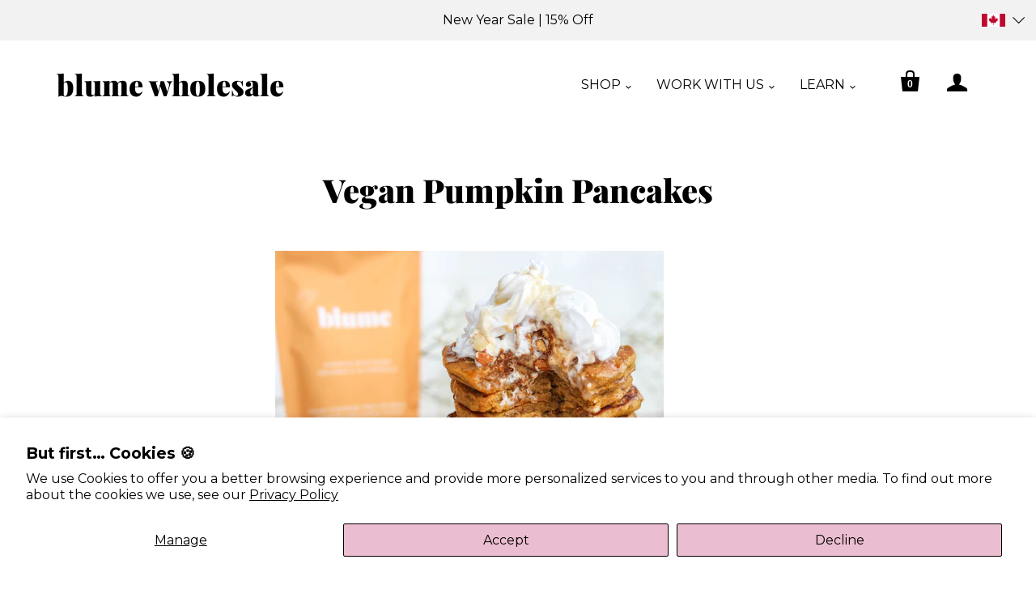

--- FILE ---
content_type: text/javascript
request_url: https://wholesale.itsblume.com/cdn/shop/t/67/assets/theme.js?v=88377849475770388251768851904
body_size: 28854
content:
var Twitter,slice=[].slice,extend=function(child,parent){for(var key in parent)hasProp.call(parent,key)&&(child[key]=parent[key]);function ctor(){this.constructor=child}return ctor.prototype=parent.prototype,child.prototype=new ctor,child.__super__=parent.prototype,child},hasProp={}.hasOwnProperty;window.ThemeUtils={extend:function(){var dest,j,k,len,obj,objs,v;for(dest=arguments[0],objs=2<=arguments.length?slice.call(arguments,1):[],j=0,len=objs.length;j<len;j++){obj=objs[j];for(k in obj)v=obj[k],dest[k]=v}return dest},windowWidth:function(){var documentWidth,width,windowWidth;return documentWidth=document.documentElement.clientWidth,windowWidth=window.innerWidth,width=documentWidth<windowWidth?windowWidth:documentWidth,width},debounce:function(func,wait,immediate){var timeout;return timeout=null,function(){var args,callNow,context,later;context=this,args=arguments,later=function(){timeout=null,immediate||func.apply(context,args)},callNow=immediate&&!timeout,clearTimeout(timeout),timeout=setTimeout(later,wait),callNow&&func.apply(context,args)}},inViewport:function(el){var rect,viewportHeight,viewportWidth;return typeof jQuery=="function"&&el instanceof jQuery&&(el=el[0]),rect=el.getBoundingClientRect(),document.documentElement.clientWidth<window.innerWidth?viewportWidth=document.documentElement.clientWidth:viewportWidth=window.innerHeight,document.documentElement.clientHeight<window.innerHeight?viewportHeight=document.documentElement.clientHeight:viewportHeight=window.innerHeight,rect.bottom>=0&&rect.right>=0&&rect.top<=viewportHeight&&rect.left<=viewportWidth},externalLinks:function($el){var anchors;return anchors=$el.find('a[href^="http"]').filter(function(_this){return function(i,el){return el.href.indexOf(location.hostname)===-1}}(this)),anchors.attr("target","_blank")},unique:function(array){var j,key,output,ref,results,value;for(output={},key=j=0,ref=array.length;0<=ref?j<ref:j>ref;key=0<=ref?++j:--j)output[array[key]]=array[key];results=[];for(key in output)value=output[key],results.push(value);return results},scrollTarget:function($el){return $el instanceof jQuery||($el=$($el)),$("html, body").animate({scrollTop:$el.offset().top},500,"linear")}},window.AccordionView=function(superClass){extend(AccordionView2,superClass);function AccordionView2(){return AccordionView2.__super__.constructor.apply(this,arguments)}return AccordionView2.prototype.events={"click [data-accordion-trigger]":"_toggle"},AccordionView2.prototype.initialize=function(){return this.accordionContent="[data-accordion-content]",this.accordionTrigger="[data-accordion-trigger]",this.activeAccordion="accordion-active",this.sectionBinding()},AccordionView2.prototype.sectionBinding=function(){return this.$el.on("shopify:section:load",function(_this){return function(){return _this.delegateEvents()}}(this)),this.$el.on("shopify:section:unload",function(_this){return function(){return _this.undelegateEvents()}}(this)),this.$el.on("shopify:block:select",function(_this){return function(event){var $container,$target;if($container=$(event.target),$target=$container.find(_this.accordionTrigger),!$target.hasClass(_this.activeAccordion))return $target.trigger("click")}}(this))},AccordionView2.prototype._toggle=function(event){var $content,$target,trigger;return event.preventDefault(),$target=$(event.currentTarget),trigger=$target.attr("data-accordion-trigger"),$content=$("[data-accordion-content="+trigger+"]"),$target.hasClass(this.activeAccordion)?this._close($target,$content):(this._closeAll(),this._open($target,$content))},AccordionView2.prototype._closeAll=function(){return $(this.accordionTrigger).each(function(_this){return function(index,accordion){var $target;if($target=$(accordion),$target.hasClass(_this.activeAccordion))return $target.trigger("click")}}(this))},AccordionView2.prototype._open=function($target,$content){return $content.slideDown({start:function(_this){return function(){return $target.addClass(_this.activeAccordion)}}(this)})},AccordionView2.prototype._close=function($target,$content){return $content.slideUp({start:function(_this){return function(){return $target.removeClass(_this.activeAccordion)}}(this)})},AccordionView2}(Backbone.View),window.NavigationView=function(superClass){extend(NavigationView2,superClass);function NavigationView2(){return NavigationView2.__super__.constructor.apply(this,arguments)}return NavigationView2.prototype.events={"click .header-drawer .has-dropdown > a .dropdown-toggle":"toggleNavigation"},NavigationView2.prototype.initialize=function(){return this.megaNav=this.$(".mega-nav"),this.secondaryTier=this.megaNav.find(".secondary"),$(document.body).on("click",function(_this){return function(e){if(!$(e.target).closest(".navigation").length&&(_this.$(".navigation .open").removeClass("open"),_this.megaNav.length))return _this.resetMegaNav()}}(this))},NavigationView2.prototype.toggleNavigation=function(e){var button,megaNavHeight,target2;if(e.preventDefault(),target2=$(e.currentTarget),button=$(e.currentTarget).children(".dropdown-toggle"),target2.hasClass("dropdown-toggle")&&(button=target2,target2=target2.parent()),megaNavHeight=this.megaNav.outerHeight(),target2.parent().hasClass("has-dropdown"))return e.preventDefault(),target2.hasClass("main-nav-item")&&target2.parent().hasClass("has-mega-nav")?target2.parent().hasClass("open")?(this.resetMegaNav(),this.$(".navigation li").removeClass("open")):(this.$(".navigation li").removeClass("open"),target2.parent().addClass("open")):target2.hasClass("main-nav-item")&&target2.parent().hasClass("simple-dropdown")?target2.parent().hasClass("open")?this.$(".navigation li").removeClass("open"):(this.resetMegaNav(),this.$(".navigation li").removeClass("open"),target2.parent().addClass("open")):target2.parent().toggleClass("open"),button.attr("aria-expanded",target2.parent().hasClass("open"))},NavigationView2.prototype.resetMegaNav=function(){return setTimeout(function(_this){return function(){return _this.megaNav.height("auto"),_this.secondaryTier.removeClass("hide")}}(this),200)},NavigationView2.prototype.render=function(){},NavigationView2}(Backbone.View),window.HeaderView=function(){function HeaderView2(){this.window=$(window),this.$document=$(document.body),this.el="[data-main-header]",this.headerLogo="[data-header-logo]",this._init()}return HeaderView2.prototype._init=function(){if(this.$el=$(this.el),this.$drawerMenu=this.$document.find("[data-header-drawer]"),this.$mainContent=$("[data-main-content]"),this.$mainHeader=this.$el.find("[data-header-content]"),this.$headerLogo=$(this.headerLogo),this.$searchWrapper=this.$el.find("[data-header-search]"),this.slideShow="[data-section-type=slideshow]",this.$slideShow=$(this.slideShow),this.isHeaderNavigation=this.$el.attr("data-main-header")==="header",this.hasLogo=this.$el.find(this.headerLogo).length,this.isHeaderSticky=this.$el.attr("data-sticky-header")!=null,this.sectionChanges(this.$slideShow,!1,null),this._bindEvents(),this.navigation=new NavigationView({el:this.$document}),this.isHeaderNavigation&&(this.calculateHeaderWidths(),this.window.resize(function(_this){return function(){return _this.fitHeader()}}(this))),$("html").hasClass("lt-ie9")&&(this.verticallyCenterShopName(),this.hasLogo))return this.verticallyCenterLogo()},HeaderView2.prototype._bindEvents=function(){return this.$document.on("shopify:section:select.header",function(_this){return function(event){return _this.sectionChanges(null,!0,event.originalEvent.detail.sectionId)}}(this)).on("shopify:section:deselect.header",function(_this){return function(event){return _this.sectionChanges(null,!0,event.originalEvent.detail.sectionId)}}(this)).on("click",".header-search-toggle",function(_this){return function(){return _this.openSearch()}}(this)).on("blur",".header-search-input",function(_this){return function(){return _this.closeSearch()}}(this)).on("click","[data-drawer-toggle]",function(_this){return function(){return _this.toggleCollapsedNav()}}(this)).on("toggleStickyHeader",function(_this){return function(event,$slideshow){return _this.stickyHeader($slideshow)}}(this)).on("toggleSlideShowHeader",function(_this){return function(event,$slideshow){return _this.slideShowHeader($slideshow)}}(this)).on("swapLogo",function(_this){return function(){return _this.swapLogo()}}(this)).on("mouseenter",".has-dropdown",function(_this){return function(event){return _this.openSubNav(event)}}(this)).on("mouseleave",".has-dropdown",function(_this){return function(event){return _this.closeSubNav(event)}}(this)),this.window.on("resize.header",function(_this){return function(){return _this._resizeEvents()}}(this))},HeaderView2.prototype.unBindEvents=function(){return this.$document.off("shopify:section:select.header").off("shopify:section:deselect.header").off(".header-search-toggle").off("blur",".header-search-input").off("click","[data-drawer-toggle]").off("toggleStickyHeader",this.el).off("toggleSlideShowHeader",this.el).off("swapLogo",this.el),this.navigation.undelegateEvents(),this.window.off("resize.header")},HeaderView2.prototype._resizeEvents=function(){return this.stickyHeaderOffset(this.isHeaderSticky),this.$document.hasClass("navigation-below-header")&&(this.$document.removeClass("navigation-below-header"),this.$(".main-header").addClass("collapsed-navigation")),window.ThemeUtils.windowWidth()>720&&this.$document.hasClass("showing-drawer")&&(this.$document.hasClass("navigation-below-header")||this.$document.hasClass("navigation-header")&&!this.$(".main-header").hasClass("collapsed-navigation"))&&this.toggleCollapsedNav(),this.swapLogo()},HeaderView2.prototype.swapLogo=function(){var hasFullBleedSlideshow,windowWidth;if(this.$headerLogo.length){if(windowWidth=window.ThemeUtils.windowWidth(),hasFullBleedSlideshow=$("[data-full-bleed-slideshow]").length,windowWidth<=720||!hasFullBleedSlideshow||this.$el.hasClass("sticky-header-scrolled"))return this.$headerLogo.attr("src",this.$headerLogo.attr("data-src-original")),this.$headerLogo.attr("srcset",this.$headerLogo.attr("data-src-original"));if(hasFullBleedSlideshow)return this.$headerLogo.attr("src",this.$headerLogo.attr("data-src-alt")),this.$headerLogo.attr("srcset",this.$headerLogo.attr("data-src-alt"))}},HeaderView2.prototype.getColorSetting=function(){var colorSetting;return colorSetting=this.$el.attr("class").match(/header-bleed-.+-colors/),colorSetting!=null?colorSetting[0]:!1},HeaderView2.prototype.slideShowHeader=function($slideShow){return $slideShow==null&&($slideShow=$(this.slideShow)),$slideShow.length&&$slideShow.attr("data-full-bleed-slideshow")!=null?this.$el.addClass("full-bleed-slideshow"):(this.$el.removeClass("full-bleed-slideshow"),this.$el.removeClass(this.getColorSetting()))},HeaderView2.prototype.stickyHeader=function($slideShow){var colorSetting,hasSlideshow;if($slideShow==null&&($slideShow=$(this.slideShow)),this.stickyHeaderOffset(this.isHeaderSticky,$slideShow),!!this.isHeaderSticky)return hasSlideshow=$slideShow.attr("data-full-bleed-slideshow")!=null,colorSetting=this.getColorSetting(),hasSlideshow&&colorSetting&&this.$el.attr("data-header-bleed-color",colorSetting),this.window.on("scroll",function(_this){return function(e){var scrollPosition;return scrollPosition=_this.window.scrollTop(),scrollPosition=scrollPosition<110?0:scrollPosition,scrollPosition>0?(_this.$el.removeClass("full-bleed-slideshow").addClass("sticky-header-scrolled"),hasSlideshow&&_this.$el.removeClass(colorSetting)):scrollPosition===0&&(_this.$el.removeClass("sticky-header-scrolled"),hasSlideshow?_this.$el.addClass("full-bleed-slideshow").addClass(_this.$el.attr("data-header-bleed-color")):_this.$el.removeClass("full-bleed-slideshow")),_this.swapLogo()}}(this))},HeaderView2.prototype.stickyHeaderOffset=function(toggleOn,$slideShow){var $promotionBar,$slides,hasFullBleedSlideshow,hasSlideshow,offsetHeight,promotionBarHeight,slideOffset;if($slideShow==null&&($slideShow=$(this.slideShow)),offsetHeight=this.$el.outerHeight(),$promotionBar=this.$el.find("[data-promotion-bar]"),hasFullBleedSlideshow=$slideShow?.attr("data-full-bleed-slideshow")!=null,hasSlideshow=$slideShow?.length,hasSlideshow&&($slides=$slideShow.find("[data-slide]"),$slideShow.css({paddingTop:"",marginTop:""}),$slides.length&&($slides.css({paddingTop:"",height:""}),(!hasFullBleedSlideshow||window.ThemeUtils.windowWidth()<720)&&$slides.find(".slide-text").css({paddingTop:"",paddingBottom:""}))),this.$mainContent.css({paddingTop:"",marginTop:""}),!!((toggleOn||hasFullBleedSlideshow)&&window.ThemeUtils.windowWidth()>720))return hasSlideshow?(hasFullBleedSlideshow?(slideOffset=offsetHeight+50,$promotionBar.length&&(promotionBarHeight=$promotionBar.outerHeight(),slideOffset=slideOffset-promotionBarHeight,this.$mainContent.css({paddingTop:promotionBarHeight})),$slides.find(".slide-text").css({paddingTop:slideOffset,paddingBottom:100})):($slideShow.attr("data-product-slideshow")!=null&&(offsetHeight=offsetHeight+20),$slideShow.css({marginTop:offsetHeight})),$slideShow.find("[data-slideshow-container]").trigger("heightUpdate")):$(".template-index .module-container").length?this.$mainContent.css({paddingTop:offsetHeight}):this.$mainContent.css({marginTop:offsetHeight})},HeaderView2.prototype.borderCheck=function(){var $mainHeader,bodyBackground,headerBackground;if($mainHeader=$("[data-main-header]"),!(Theme.headerSticky||$("[data-section-type=slideshow]").length!==0)&&$(document.body).css("background-image")!==!1)return headerBackground=$mainHeader.css("background-color"),bodyBackground=$(document.body).css("background-color"),$(".module-container:first").hasClass("default-style")&&headerBackground===bodyBackground?$mainHeader.toggleClass("show-border",!0):$mainHeader.toggleClass("show-border",!1)},HeaderView2.prototype.sectionChanges=function($slideshow,isDocumentEvent,sectionId){if(!(isDocumentEvent&&sectionId==="general-header"))return this.borderCheck(),this.stickyHeader($slideshow),this.slideShowHeader($slideshow),this.$headerLogo.on("rimg:load",function(_this){return function(){return _this.swapLogo()}}(this))},HeaderView2.prototype.calculateHeaderWidths=function(){return this.$el.imagesLoaded(function(_this){return function(){var brandingWidth,toolsWidth;return brandingWidth=_this.$el.find(".branding").outerWidth(!0),toolsWidth=_this.$el.find(".header-tools").outerWidth(!0),brandingWidth===0&&_this.$headerLogo.length&&(brandingWidth=_this.$headerLogo.width()),_this.combinedWidth=brandingWidth+toolsWidth,_this.fitHeader()}}(this))},HeaderView2.prototype.fitHeader=function(){var headerWidth;return headerWidth=this.$mainHeader.width(),this.$mainHeader.toggleClass("collapsed-navigation",this.combinedWidth+45>headerWidth),this.stickyHeaderOffset(this.isHeaderSticky,null)},HeaderView2.prototype.toggleCollapsedNav=function(e){return e&&(e.stopPropagation(),e.preventDefault()),this.$document.toggleClass("showing-drawer"),Modernizr.csstransitions?this.$el.one("transitionend",function(_this){return function(){return _this.$document.toggleClass("drawer-visible")}}(this)):this.$document.toggleClass("drawer-visible")},HeaderView2.prototype.openSearch=function(){if(window.innerWidth<=720){window.location.href="/search";return}return this.$searchWrapper.addClass("active").find("input").focus(),this.$searchWrapper.on("keyup.search",function(_this){return function(e){if(e.keyCode===27)return _this.closeSearch()}}(this))},HeaderView2.prototype.closeSearch=function(){return this.$searchWrapper.removeClass("active").off("keyup.search")},HeaderView2.prototype.verticallyCenterLogo=function(){return this.$el.imagesLoaded(function(_this){return function(){var logoHeight;return logoHeight=_this.$headerLogo.height(),_this.$("a.logo img").css({marginTop:-1*logoHeight/2})}}(this))},HeaderView2.prototype.verticallyCenterShopName=function(){var shopNameHeight;return shopNameHeight=this.$drawerMenu.find("h1 a").height(),this.$drawerMenu.find("h1 a").css({marginTop:-1*shopNameHeight/2})},HeaderView2.prototype.openSubNav=function(e){return this.checkSubNavVisibillity(e),this.setExpanded(e)},HeaderView2.prototype.closeSubNav=function(e){return this.unsetExpanded(e)},HeaderView2.prototype.checkSubNavVisibillity=function(e){var $subNav,$subNavPosition;if($subNav=$(e.currentTarget).children("ul").eq(0),$subNav.length&&($subNavPosition=$subNav.offset().left+$subNav.outerWidth(),$subNavPosition>$(window).width()))return $subNav.addClass("open-right")},HeaderView2.prototype.setExpanded=function(e){var $link;return $link=$(e.currentTarget).find(".dropdown-toggle"),$link.attr("aria-expanded",!0)},HeaderView2.prototype.unsetExpanded=function(e){var $link;return $link=$(e.currentTarget).find(".dropdown-toggle"),$link.attr("aria-expanded",!1)},HeaderView2.prototype.render=function(){},HeaderView2}(),window.ImagesWithText=function(superClass){extend(ImagesWithText2,superClass);function ImagesWithText2(){return ImagesWithText2.__super__.constructor.apply(this,arguments)}return ImagesWithText2.prototype.initialize=function(){return this.$window=$(window),this.centerText(this.$el),this.$window.on("resize.images-with-text",window.ThemeUtils.debounce(function(_this){return function(){return _this.centerText(_this.$el)}}(this),10))},ImagesWithText2.prototype.prepareRemove=function(){return this.$window.off("resize.images-with-text")},ImagesWithText2.prototype.centerText=function($container){var $content,containerHeight,contentHeight;if($container.css({minHeight:""}),$container.attr("data-image-with-text-layout")==="background")return $content=$container.find("[data-feature-content]"),containerHeight=$container.outerHeight(!0),contentHeight=$content.outerHeight(!0),containerHeight>contentHeight?$content.css({top:(containerHeight-contentHeight)/2}):($content.css({top:""}),$container.css({minHeight:contentHeight}))},ImagesWithText2}(Backbone.View),window.ZoomView=function(superClass){extend(ZoomView2,superClass);function ZoomView2(){return ZoomView2.__super__.constructor.apply(this,arguments)}return ZoomView2.prototype.events={"prepare-zoom":"prepareZoom",click:"toggleZoom","mouseout .product-image-zoom":"toggleZoom","mousemove .product-image-zoom":"zoomImage"},ZoomView2.prototype.initialize=function(){return this.zoomArea=this.$(".product-image-zoom"),this.$newImage=null,this.$el.imagesLoaded(function(_this){return function(){return _this.prepareZoom()}}(this))},ZoomView2.prototype.prepareZoom=function(){var newImage,photoAreaHeight,photoAreaWidth;return photoAreaWidth=this.$el.width(),photoAreaHeight=this.$el.height(),newImage=new Image,this.$newImage=$(newImage),this.$newImage.on("load",function(_this){return function(){var ratio,ratios;if(_this.zoomImageWidth=newImage.width,_this.zoomImageHeight=newImage.height,ratios=new Array,ratios[0]=_this.zoomImageWidth/photoAreaWidth,ratios[1]=_this.zoomImageHeight/photoAreaHeight,ratio=Math.max.apply(Math,ratios),ratio<1.4)_this.$el.removeClass("zoom-enabled");else return _this.$el.addClass("zoom-enabled"),_this.zoomArea.css({backgroundImage:"url("+newImage.src+")"})}}(this)),newImage.src=this.$("img").attr("src")},ZoomView2.prototype.toggleZoom=function(e){if(this.$el.hasClass("zoom-enabled")){if(e.type==="mouseout"){this.zoomArea.removeClass("active");return}return this.zoomArea.hasClass("active")?this.zoomArea.removeClass("active"):this.zoomArea.addClass("active"),this.zoomImage(e)}},ZoomView2.prototype.zoomImage=function(e){var bigImageOffset,bigImageX,bigImageY,mousePositionX,mousePositionY,newBackgroundPosition,ratioX,ratioY,zoomHeight,zoomWidth;if(zoomWidth=this.zoomArea.width(),zoomHeight=this.zoomArea.height(),bigImageOffset=this.$el.offset(),bigImageX=Math.round(bigImageOffset.left),bigImageY=Math.round(bigImageOffset.top),mousePositionX=e.pageX-bigImageX,mousePositionY=e.pageY-bigImageY,mousePositionX<zoomWidth&&mousePositionY<zoomHeight&&mousePositionX>0&&mousePositionY>0&&this.zoomArea.hasClass("active"))return ratioX=Math.round(mousePositionX/zoomWidth*this.zoomImageWidth-zoomWidth/2)*-1,ratioY=Math.round(mousePositionY/zoomHeight*this.zoomImageHeight-zoomHeight/2)*-1,ratioX>0&&(ratioX=0),ratioY>0&&(ratioY=0),ratioX<-(this.zoomImageWidth-zoomWidth)&&(ratioX=-(this.zoomImageWidth-zoomWidth)),ratioY<-(this.zoomImageHeight-zoomHeight)&&(ratioY=-(this.zoomImageHeight-zoomHeight)),newBackgroundPosition=ratioX+"px "+ratioY+"px",this.zoomArea.css({backgroundPosition:newBackgroundPosition})},ZoomView2.prototype.prepareRemove=function(){return this.$newImage.off("load")},ZoomView2}(Backbone.View),window.LinkedOptions=function(){function LinkedOptions2(options){this.options=options,this._init()}return LinkedOptions2.prototype._init=function(){return this._mapVariants(this.options.productJSON)},LinkedOptions2.prototype._getCurrent=function(optionIndex){var key,option1,option2,selector;if(this.options.type==="select")switch(optionIndex){case 0:key="root",selector=this.options.$selector.eq(0);break;case 1:key=this.options.$selector.eq(0).val(),selector=this.options.$selector.eq(1);break;case 2:key=this.options.$selector.eq(0).val()+" / "+this.options.$selector.eq(1).val(),selector=this.options.$selector.eq(2)}if(this.options.type==="radio")switch(optionIndex){case 0:key="root",selector=this.options.$selector.filter("[data-option-index=0]").filter(":checked");break;case 1:key=this.options.$selector.filter("[data-option-index=0]").filter(":checked").val(),selector=this.options.$selector.filter("[data-option-index=1]").filter(":checked");break;case 2:option1=this.options.$selector.filter("[data-option-index=0]").filter(":checked").val(),option2=this.options.$selector.filter("[data-option-index=1]").filter(":checked").val(),key=option1+" / "+option2,selector=this.options.$selector.filter("[data-option-index=2]").filter(":checked")}return{key,selector}},LinkedOptions2.prototype._updateOptions=function(optionIndex,optionsMap){var $nextOption,$option,$selector,$selectorOptions,availableOptions,initialValue,j,key,l,len,len1,nextSelector,option,ref,selector,updateSelected;if(nextSelector=optionIndex+1,updateSelected=!1,ref=this._getCurrent(optionIndex),key=ref.key,selector=ref.selector,availableOptions=optionsMap[key]||[],this.options.type==="select"){for($selector=this.options.$productForm.find(selector),initialValue=$selector.val(),$selectorOptions=$selector.find("option"),j=0,len=$selectorOptions.length;j<len;j++)option=$selectorOptions[j],$option=$(option),availableOptions.indexOf(option.value)===-1?(option.selected&&(updateSelected=!0),$option.prop("disabled",!0).prop("selected",!1)):$option.prop("disabled",!1);availableOptions.indexOf(initialValue)!==-1&&$selector.val(initialValue),updateSelected&&$selectorOptions.filter(":not(:disabled)").eq(0).prop("selected",!0)}if(this.options.type==="radio"){for($selector=this.options.$selector.filter("[data-option-index="+optionIndex+"]"),l=0,len1=$selector.length;l<len1;l++)option=$selector[l],$option=$(option),availableOptions.indexOf(option.value)===-1?(option.checked&&(updateSelected=!0),$option.prop("disabled",!0).prop("checked",!1)):$option.prop("disabled",!1);updateSelected&&$selector.filter(":not(:disabled)").eq(0).attr("checked",!0).trigger("click")}if($selector.trigger("change"),$nextOption=this.options.$selector.filter("[data-option-index="+nextSelector+"]"),$nextOption.length!==0)return this._updateOptions(nextSelector,optionsMap)},LinkedOptions2.prototype._mapVariants=function(product){var j,key,len,optionsMap,ref,variant;for(optionsMap=[],optionsMap.root=[],ref=product.variants,j=0,len=ref.length;j<len;j++)variant=ref[j],variant.available&&(optionsMap.root.push(variant.option1),optionsMap.root=window.ThemeUtils.unique(optionsMap.root),product.options.length>1&&(key=variant.option1,optionsMap[key]=optionsMap[key]||[],optionsMap[key].push(variant.option2),optionsMap[key]=window.ThemeUtils.unique(optionsMap[key])),product.options.length>2&&(key=variant.option1+" / "+variant.option2,optionsMap[key]=optionsMap[key]||[],optionsMap[key].push(variant.option3),optionsMap[key]=window.ThemeUtils.unique(optionsMap[key])));return this._updateOptions(0,optionsMap),this.options.$selector.on("change",function(_this){return function(event){var index,nextSelector;return index=parseInt($(event.currentTarget).attr("data-option-index"),10),nextSelector=index+1,_this._updateOptions(nextSelector,optionsMap)}}(this))},LinkedOptions2.prototype.prepareRemove=function(){return this.options.$selector.off("change")},LinkedOptions2}(),window.VariantHelper=function(){function VariantHelper2(options){var defaultOptions,isShopify;defaultOptions={$addToCartButton:null,$priceFields:null,$productForm:null,$productThumbnails:null,$selector:null,type:"select",productJSON:null,productSettings:null},this.options=window.ThemeUtils.extend(defaultOptions,options),this.$body=$(document.body),this.linkedOptions=null,this.enableHistory=!1,this.$masterSelect=this.options.$productForm.find("#product-select-"+this.options.formID),isShopify=window.Shopify&&window.Shopify.preview_host,window.history&&window.history.replaceState&&this.options.productSettings.enableHistory&&!isShopify&&(this.enableHistory=!0),this._init(),this._bindEvents()}return VariantHelper2.prototype._init=function(){var j,len,ref,select;if(this.options.type==="select")for(ref=this.options.$selector,j=0,len=ref.length;j<len;j++)select=ref[j],this._setSelectLabel(null,$(select));if(this.options.productSettings.linkedOptions)return this.linkedOptions=new LinkedOptions(this.options)},VariantHelper2.prototype._bindEvents=function(){return this.options.$selector.on("change",function(_this){return function(event){return _this._variantChange(event)}}(this))},VariantHelper2.prototype._setSelectLabel=function(event,$target){var selectedOption;return event==null&&(event=null),$target==null&&($target=!1),$target||($target=$(event.currentTarget)),selectedOption=$target.find("option:selected").val(),$target.prev("[data-select-text]").find("[data-selected-option]").text(selectedOption)},VariantHelper2.prototype._getCurrentOptions=function(){var $inputs,productOptions;return productOptions=[],$inputs=this.options.$selector,this.options.type==="radio"&&($inputs=$inputs.filter(":checked")),$inputs.each(function(index,element){return productOptions.push($(element).val())}),productOptions},VariantHelper2.prototype._getVariantFromOptions=function(productOptions){var foundVariant,isMatch,j,len,ref,variant;if(this.options.productJSON.variants!=null){for(foundVariant=null,ref=this.options.productJSON.variants,j=0,len=ref.length;j<len;j++)variant=ref[j],isMatch=productOptions.every(function(value,index){return variant.options[index]===value}),isMatch&&(foundVariant=variant);return foundVariant}},VariantHelper2.prototype._updateMasterSelect=function(variant){var ref;if(variant!=null)return(ref=this.$masterSelect.find("[data-variant-id="+variant.id+"]"))!=null&&ref.prop("selected",!0),this.$masterSelect.trigger("change")},VariantHelper2.prototype._updatePrice=function(variant){var $addToCartButton,$priceFields,productSettings;if($addToCartButton=this.options.$addToCartButton,$priceFields=this.options.$priceFields,productSettings=this.options.productSettings,variant!=null?(variant.available?$addToCartButton.val(productSettings.addToCartText).removeClass("disabled").removeAttr("disabled"):$addToCartButton.val(productSettings.soldOutText).addClass("disabled").attr("disabled","disabled"),variant.compare_at_price>variant.price?($priceFields.find(".money:first-child").html(Shopify.formatMoney(variant.price,Theme.moneyFormat)),$priceFields.find(".original").html(Shopify.formatMoney(variant.compare_at_price,Theme.moneyFormat)).removeClass("hidden")):($priceFields.find(".money").html(Shopify.formatMoney(variant.price,Theme.moneyFormat)),$priceFields.find(".original").addClass("hidden"))):$addToCartButton.val(productSettings.unavailableText).addClass("disabled").attr("disabled","disabled"),Theme.enableCurrencyConverter)return $priceFields.find(".money").each(function(index,priceField){return CurrencyConverter.update(priceField)})},VariantHelper2.prototype._updateImages=function(variant){var imageId,ref;if(imageId=variant!=null&&(ref=variant.featured_image)!=null?ref.id:void 0,imageId!=null)return this.options.$productThumbnails.filter("[data-image-id='"+imageId+"']").trigger("click")},VariantHelper2.prototype._updateHistory=function(variant){var newUrl,variantUrl;if(this.enableHistory&&variant!=null)return newUrl=[window.location.protocol,"//",window.location.host,window.location.pathname,"?variant=",variant.id],variantUrl=newUrl.join(""),window.history.replaceState({path:variantUrl},"",variantUrl)},VariantHelper2.prototype._variantChange=function(event){var productOptions,variant;return this.options.type==="select"&&this._setSelectLabel(event),productOptions=this._getCurrentOptions(),variant=this._getVariantFromOptions(productOptions),this._updateMasterSelect(variant),this._updatePrice(variant),this._updateImages(variant),this._updateHistory(variant)},VariantHelper2.prototype.prepareRemove=function(){var ref;return this.options.$selector.off("change"),(ref=this.linkedOptions)!=null?ref.prepareRemove():void 0},VariantHelper2}(),window.ProductView=function(superClass){extend(ProductView2,superClass);function ProductView2(){return ProductView2.__super__.constructor.apply(this,arguments)}return ProductView2.prototype.events={"click .product-thumbnails img":"updateProductImage","submit .product-form":"addToCart"},ProductView2.prototype.initialize=function(options){return this.variantHelpers=null,options.bindSection&&this.sectionBinding(),this.render()},ProductView2.prototype.render=function(){var $productJSON,$productSettings;if(this.$slideshow=this.$("[data-slideshow-container]"),this.$productForm=$("[data-product-form]",this.$el),this.formID=this.$productForm.attr("data-product-form"),this.productForm="product-form-"+this.formID,this.$productThumbnails=$(".product-thumbnails img",this.$el),this.$addToCartButton=$(".add-to-cart input",this.$el),this.$priceArea=$(".product-price",this.$el),this.$productMessage=$("[data-product-message]",this.$el),$productJSON=$("[data-product-json-"+this.formID+"]",this.$el),$productSettings=$("[data-product-settings-"+this.formID+"]",this.$el),!!$productJSON.length)return this.productJSON=JSON.parse($productJSON.text()),this.productSettings=JSON.parse($productSettings.text()),this.$variantDropdowns=$("[data-option-select="+this.formID+"]",this.$el),this.$variantRadio=$("[data-option-input="+this.formID+"]",this.$el),this.options=this.productJSON.options,this.variants=this.productJSON.variants,this.$slideshow.length||(this.noImageURL=$(".product-big-image",this.$el).data("no-image-svg"),$("html").hasClass("no-svg")&&(this.noImageURL=$(".product-big-image",this.$el).data("no-image-png"))),this.processing=!1,this.productSettings.imageZoom&&!this.$slideshow.length&&(this.zoomView=new ZoomView({el:$(".product-big-image",this.$el)})),this.setupVariants(),Shopify.onError=function(_this){return function(XMLHttpRequest){return _this.handleErrors(XMLHttpRequest)}}(this)},ProductView2.prototype.setupVariants=function(){var dropdownSettings,radioSettings,variantHelperDefaults;if(variantHelperDefaults={$addToCartButton:this.$addToCartButton,$priceFields:this.$priceArea,$productForm:this.$productForm,$productThumbnails:this.$productThumbnails,formID:this.formID,productSettings:this.productSettings,productJSON:this.productJSON},this.$variantDropdowns.length&&(dropdownSettings={$selector:this.$variantDropdowns,type:"select"},dropdownSettings=window.ThemeUtils.extend(variantHelperDefaults,dropdownSettings),this.variantHelpers=new VariantHelper(dropdownSettings),this.$variantDropdowns.trigger("change")),this.$variantRadio.length)return radioSettings={$selector:this.$variantRadio,type:"radio"},radioSettings=window.ThemeUtils.extend(variantHelperDefaults,radioSettings),this.variantHelpers=new VariantHelper(radioSettings),this.$variantRadio.trigger("change")},ProductView2.prototype.sectionBinding=function(){return this.$el.on("shopify:section:load",function(_this){return function(event){if($(event.target).hasClass("section-product"))return _this.delegateEvents(),_this.render()}}(this)),this.$el.on("shopify:section:unload",function(_this){return function(event){var ref,ref1,ref2;if($(event.target).hasClass("section-product"))return _this.undelegateEvents(),(ref=_this.variantHelpers)!=null&&ref.prepareRemove(),(ref1=_this.zoomView)!=null&&ref1.prepareRemove(),(ref2=_this.zoomView)!=null?ref2.remove():void 0}}(this))},ProductView2.prototype.updateProductImage=function(event){var $target;if(this.$productThumbnails.removeClass("active"),$target=$(event.currentTarget),!!$target.length&&($target.addClass("active"),$(".product-big-image img",this.$el).attr({src:$target.data("high-res"),srcset:$target.data("high-res"),alt:$target.attr("alt")}),this.productSettings.imageZoom))return $(".product-big-image",this.$el).trigger("prepare-zoom")},ProductView2.prototype.addToCart=function(e){var quantity;if(!this.productSettings.cartRedirect&&(e.preventDefault(),!this.processing))return this.processing=!0,Modernizr.cssanimations?this.$(".add-to-cart").addClass("loading"):this.$addToCartButton.val(this.productSettings.processingText),quantity=this.$('input[name="quantity"]').val(),quantity===""||quantity==="0"?setTimeout(function(_this){return function(){return $('input[name="quantity"]',_this.$el).addClass("error"),_this.$productMessage.removeClass("success").addClass("error").text(_this.productSettings.setQuantityText),$(".add-to-cart",_this.$el).removeClass("loading"),_this.processing=!1}}(this),500):Shopify.addItemFromForm(this.productForm,function(_this){return function(cartItem){return setTimeout(function(){var successMessage;return theme.isHome&&_this.$(".add-to-cart").hasClass("express")?window.location.href="/checkout":(Shopify.getCart(function(cart){return $(".cart-link .cart-count").text(cart.item_count)}),successMessage=_this.productSettings.successMessage.replace("** product **",cartItem.title),$('input[name="quantity"]',_this.$el).removeClass("error"),$(".add-to-cart",_this.$el).removeClass("loading"),_this.$productMessage.removeClass("error").addClass("success").html(successMessage),Modernizr.cssanimations||_this.$addToCartButton.val(_this.productSettings.addToCartText)),_this.processing=!1},1e3)}}(this))},ProductView2.prototype.handleErrors=function(errors){var errorDescription,errorMessage,productTitle;if(errorMessage=$.parseJSON(errors.responseText),productTitle=this.productJSON.title,errorDescription=errorMessage.description,errorMessage.description.indexOf(productTitle)>-1&&(errorDescription=errorDescription.replace(productTitle,"<em>"+productTitle+"</em>")),errorMessage.message==="Cart Error")return setTimeout(function(_this){return function(){return _this.$('input[name="quantity"]').removeClass("error"),_this.$productMessage.removeClass("success").addClass("error").html(errorDescription),_this.$(".add-to-cart").removeClass("loading added-success").addClass("added-error"),Modernizr.cssanimations||_this.$addToCartButton.val(_this.productSettings.addToCartText),_this.processing=!1}}(this),1e3)},ProductView2}(Backbone.View),window.Instagram=function(superClass){extend(Instagram2,superClass);function Instagram2(){return Instagram2.__super__.constructor.apply(this,arguments)}return Instagram2.prototype.initialize=function(){return this.initializedClass="instagram-initialized",this._validate()},Instagram2.prototype._validate=function(){var accessToken,isInitialized;return this.photoContainer=$("[data-instagram-photos]",this.$el),this.onBoarding=$("[data-instagram-photo-onboarding]",this.$el),accessToken=$("[data-instagram-token]",this.$el).attr("data-instagram-token"),isInitialized=this.$el.hasClass(this.initializedClass),this.photoContainer.length?this._getPhotos(accessToken,isInitialized):this._toggleOnBoarding()},Instagram2.prototype._toggleOnBoarding=function(){return this.$el.removeClass("module-hidden").removeClass(this.initializedClass)},Instagram2.prototype._getPhotos=function(accessToken,isInitialized){var url;if(!accessToken.length)return this._hasError(!1);if(!isInitialized)return url="https://api.instagram.com/v1/users/self/media/recent?access_token="+accessToken+"&count=6&callback=",$.ajax({type:"GET",dataType:"jsonp",url,success:function(_this){return function(response){var image,j,len,photo,photos,ref,scale;if(response.meta.code===200){for(photos=[],ref=response.data,j=0,len=ref.length;j<len;j++)photo=ref[j],image=photo.images.standard_resolution,scale=image.width>image.height?"y":"x",photos.push(`<div class="instagram-photo">
    <a
        class="instagram-link"
        target="_blank"
        href="`+photo.link+`"
    >
        <img
            class="
                instagram-image
                instagram-image-scale-`+scale+`
            "
            src="`+image.url+`"
        />
    </a>
</div>`);return _this.photoContainer.html(photos.join("")),_this.$el.removeClass("module-hidden").addClass(_this.initializedClass)}else return _this._hasError(response)}}(this),error:function(_this){return function(response){return _this._hasError(response)}}(this)})},Instagram2.prototype._hasError=function(response){if(this.$el.addClass("module-hidden").removeClass(this.initializedClass),this.photoContainer.html(),response)return console.log("Instagram error: "+response.meta.error_message)},Instagram2.prototype.update=function(){return this._validate()},Instagram2}(Backbone.View);/*********************************************************************
 * @license
*  #### Twitter Post Fetcher v17.1.0 ####
*  Coded by Jason Mayes 2015. A present to all the developers out there.
*  www.jasonmayes.com
*  Please keep this disclaimer with my code if you use it. Thanks. :-)
*  Got feedback or questions, ask here:
*  http://www.jasonmayes.com/projects/twitterApi/
*  Github: https://github.com/jasonmayes/Twitter-Post-Fetcher
*  Updates will be posted to this site.
*********************************************************************/(function(e,t){typeof define=="function"&&define.amd?define([],t):typeof exports=="object"?module.exports=t():t()})(0,function(){var _="",y=20,T=!0,k=[],C=!1,x=!0,E=!0,N=null,A=!0,I=!0,B=null,L=!0,M=!1,i=!1,R=!1,H=!0,a="en",j=!0,q=!1,n=null;function P(e){return e.replace(/<b[^>]*>(.*?)<\/b>/gi,function(e2,t){return t}).replace(/class="(?!(tco-hidden|tco-display|tco-ellipsis))+.*?"|data-query-source=".*?"|dir=".*?"|rel=".*?"/gi,"")}function S(e){for(var t=e.getElementsByTagName("a"),i2=t.length-1;0<=i2;i2--)t[i2].setAttribute("target","_blank")}function U(e,t){for(var i2=[],a2=new RegExp("(^| )"+t+"( |$)"),n2=e.getElementsByTagName("*"),s=0,l=n2.length;s<l;s++)a2.test(n2[s].className)&&i2.push(n2[s]);return i2}function F(e){if(e!==void 0&&0<=e.innerHTML.indexOf("data-image")){var t=e.innerHTML.split('data-image="')[1].split('"')[0];return decodeURIComponent(t)+".jpg"}}var O={fetch:function(e){if(e.maxTweets===void 0&&(e.maxTweets=20),e.enableLinks===void 0&&(e.enableLinks=!0),e.showUser===void 0&&(e.showUser=!0),e.showTime===void 0&&(e.showTime=!0),e.dateFunction===void 0&&(e.dateFunction="default"),e.showRetweet===void 0&&(e.showRetweet=!0),e.customCallback===void 0&&(e.customCallback=null),e.showInteraction===void 0&&(e.showInteraction=!0),e.showImages===void 0&&(e.showImages=!1),e.showReplies===void 0&&(e.showReplies=!1),e.useEmoji===void 0&&(e.useEmoji=!1),e.linksInNewWindow===void 0&&(e.linksInNewWindow=!0),e.showPermalinks===void 0&&(e.showPermalinks=!0),e.dataOnly===void 0&&(e.dataOnly=!1),C)k.push(e);else{C=!0,_=e.domId,y=e.maxTweets,T=e.enableLinks,E=e.showUser,x=e.showTime,I=e.showRetweet,N=e.dateFunction,B=e.customCallback,L=e.showInteraction,M=e.showImages,i=e.showReplies,R=e.useEmoji,H=e.linksInNewWindow,j=e.showPermalinks,q=e.dataOnly;var t=document.getElementsByTagName("head")[0];n!==null&&t.removeChild(n),(n=document.createElement("script")).type="text/javascript",e.list!==void 0?n.src="https://syndication.twitter.com/timeline/list?callback=__twttrf.callback&dnt=false&list_slug="+e.list.listSlug+"&screen_name="+e.list.screenName+"&suppress_response_codes=true&lang="+(e.lang||a)+"&rnd="+Math.random():e.profile!==void 0?n.src="https://syndication.twitter.com/timeline/profile?callback=__twttrf.callback&dnt=false&screen_name="+e.profile.screenName+"&with_replies="+i+"&suppress_response_codes=true&lang="+(e.lang||a)+"&rnd="+Math.random():e.likes!==void 0?n.src="https://syndication.twitter.com/timeline/likes?callback=__twttrf.callback&dnt=false&screen_name="+e.likes.screenName+"&suppress_response_codes=true&lang="+(e.lang||a)+"&rnd="+Math.random():n.src="https://cdn.syndication.twimg.com/widgets/timelines/"+e.id+"?&lang="+(e.lang||a)+"&callback=__twttrf.callback&suppress_response_codes=true&rnd="+Math.random(),t.appendChild(n)}},callback:function(e){if(e===void 0||e.body===void 0)return C=!1,void(0<k.length&&(O.fetch(k[0]),k.splice(0,1)));R||(e.body=e.body.replace(/(<img[^c]*class="Emoji[^>]*>)|(<img[^c]*class="u-block[^>]*>)/g,"")),M||(e.body=e.body.replace(/(<img[^c]*class="NaturalImage-image[^>]*>|(<img[^c]*class="CroppedImage-image[^>]*>))/g,"")),E||(e.body=e.body.replace(/(<img[^c]*class="Avatar"[^>]*>)/g,""));var t=document.createElement("div");function i2(e2){var t2=e2.getElementsByTagName("img")[0];return t2&&t2.length&&(t2.src=t2.getAttribute("data-src-2x")),e2}t.innerHTML=e.body,t.getElementsByClassName===void 0&&(A=!1);var a2=[],n2=[],s=[],l=[],r=[],o=[],c=[],d=0;if(A)for(var m=t.getElementsByClassName("timeline-Tweet");d<m.length;)0<m[d].getElementsByClassName("timeline-Tweet-retweetCredit").length?r.push(!0):r.push(!1),(!r[d]||r[d]&&I)&&(a2.push(m[d].getElementsByClassName("timeline-Tweet-text")[0]),o.push(m[d].getAttribute("data-tweet-id")),E&&n2.push(i2(m[d].getElementsByClassName("timeline-Tweet-author")[0])),s.push(m[d].getElementsByClassName("dt-updated")[0]),c.push(m[d].getElementsByClassName("timeline-Tweet-timestamp")[0]),m[d].getElementsByClassName("timeline-Tweet-media")[0]!==void 0?l.push(m[d].getElementsByClassName("timeline-Tweet-media")[0]):l.push(void 0)),d++;else for(m=U(t,"timeline-Tweet");d<m.length;)0<U(m[d],"timeline-Tweet-retweetCredit").length?r.push(!0):r.push(!1),(!r[d]||r[d]&&I)&&(a2.push(U(m[d],"timeline-Tweet-text")[0]),o.push(m[d].getAttribute("data-tweet-id")),E&&n2.push(i2(U(m[d],"timeline-Tweet-author")[0])),s.push(U(m[d],"dt-updated")[0]),c.push(U(m[d],"timeline-Tweet-timestamp")[0]),U(m[d],"timeline-Tweet-media")[0]!==void 0?l.push(U(m[d],"timeline-Tweet-media")[0]):l.push(void 0)),d++;a2.length>y&&(a2.splice(y,a2.length-y),n2.splice(y,n2.length-y),s.splice(y,s.length-y),r.splice(y,r.length-y),l.splice(y,l.length-y),c.splice(y,c.length-y));var p=[],u=(d=a2.length,0);if(q)for(;u<d;)p.push({tweet:a2[u].innerHTML,author:n2[u]?n2[u].innerHTML:"Unknown Author",author_data:{profile_url:n2[u]?n2[u].querySelector('[data-scribe="element:user_link"]').href:null,profile_image:n2[u]?n2[u].querySelector('[data-scribe="element:avatar"]').getAttribute("data-src-1x"):null,profile_image_2x:n2[u]?n2[u].querySelector('[data-scribe="element:avatar"]').getAttribute("data-src-2x"):null,screen_name:n2[u]?n2[u].querySelector('[data-scribe="element:screen_name"]').title:null,name:n2[u]?n2[u].querySelector('[data-scribe="element:name"]').title:null},time:s[u].textContent,timestamp:s[u].getAttribute("datetime").replace("+0000","Z").replace(/([\+\-])(\d\d)(\d\d)/,"$1$2:$3"),image:F(l[u]),rt:r[u],tid:o[u],permalinkURL:c[u]===void 0?"":c[u].href}),u++;else for(;u<d;){if(typeof N!="string"){var h=s[u].getAttribute("datetime"),g=new Date(s[u].getAttribute("datetime").replace(/-/g,"/").replace("T"," ").split("+")[0]),w=N(g,h);if(s[u].setAttribute("aria-label",w),a2[u].textContent)if(A)s[u].textContent=w;else{var f=document.createElement("p"),v=document.createTextNode(w);f.appendChild(v),f.setAttribute("aria-label",w),s[u]=f}else s[u].textContent=w}var b="";T?(H&&(S(a2[u]),E&&S(n2[u])),E&&(b+='<div class="user">'+P(n2[u].innerHTML)+"</div>"),b+='<p class="tweet">'+P(a2[u].innerHTML)+"</p>",x&&(b+=j?'<p class="timePosted"><a href="'+c[u]+'">'+s[u].getAttribute("aria-label")+"</a></p>":'<p class="timePosted">'+s[u].getAttribute("aria-label")+"</p>")):(a2[u].textContent,E&&(b+='<p class="user">'+n2[u].textContent+"</p>"),b+='<p class="tweet">'+a2[u].textContent+"</p>",x&&(b+='<p class="timePosted">'+s[u].textContent+"</p>")),L&&(b+='<p class="interact"><a href="https://twitter.com/intent/tweet?in_reply_to='+o[u]+'" class="twitter_reply_icon"'+(H?' target="_blank">':">")+'Reply</a><a href="https://twitter.com/intent/retweet?tweet_id='+o[u]+'" class="twitter_retweet_icon"'+(H?' target="_blank">':">")+'Retweet</a><a href="https://twitter.com/intent/favorite?tweet_id='+o[u]+'" class="twitter_fav_icon"'+(H?' target="_blank">':">")+"Favorite</a></p>"),M&&l[u]!==void 0&&F(l[u])!==void 0&&(b+='<div class="media"><img src="'+F(l[u])+'" alt="Image from tweet" /></div>'),(M||!M&&a2[u].textContent.length)&&p.push(b),u++}(function(e2){if(B===null){for(var t2=e2.length,i3=0,a3=document.getElementById(_),n3="<ul>";i3<t2;)n3+="<li>"+e2[i3]+"</li>",i3++;n3+="</ul>",a3.innerHTML=n3}else B(e2)})(p),C=!1,0<k.length&&(O.fetch(k[0]),k.splice(0,1))}};return window.__twttrf=O,window.twitterFetcher=O}),Twitter=function(superClass){extend(Twitter2,superClass);function Twitter2(){return Twitter2.__super__.constructor.apply(this,arguments)}return Twitter2.prototype.initialize=function(){return this.initializedClass="twitter-initialized",this._validate()},Twitter2.prototype._validate=function(){var isInitialized,retweets,username;if(this.tweetContainer=$("[data-twitter-tweets]",this.$el),username=$("[data-twitter-username]",this.$el).attr("data-twitter-username"),retweets=$("[data-show-retweets]",this.$el).length,isInitialized=this.$el.hasClass(this.initializedClass),this.tweetContainer.length){if(!isInitialized)return this._fetchTweets(username,retweets)}else return this._toggleOnBoarding()},Twitter2.prototype._toggleOnBoarding=function(){return this.$el.removeClass("module-hidden").removeClass(this.initializedClass)},Twitter2.prototype._fetchTweets=function(username,retweets){var config;return config={profile:{screenName:username},maxTweets:1,enableLinks:!0,showUser:!0,showTime:!0,showRetweet:retweets,customCallback:function(_this){return function(tweets){return _this.renderTweets(tweets)}}(this),showInteraction:!1,useEmoji:!0},twitterFetcher.fetch(config)},Twitter2.prototype.renderTweets=function(tweets){var $tweet;return tweets.length?($tweet=$(tweets[0]),this.tweetContainer.html($tweet[1].innerHTML),this.$el.removeClass("module-hidden").addClass(this.initializedClass)):(this.tweetContainer.html(),this.$el.addClass("module-hidden").removeClass(this.initializedClass),console.log("No tweets to display. Most probable cause is an incorrectly entered username."))},Twitter2.prototype.update=function($el){return this.$el=$el,this._validate()},Twitter2}(Backbone.View),window.HomeView=function(superClass){extend(HomeView2,superClass);function HomeView2(){return HomeView2.__super__.constructor.apply(this,arguments)}return HomeView2.prototype.initialize=function(){return this.sectionBinding(),this.classHoist(),$(document).on("shopify:section:select.home-page",function(_this){return function(){return _this.classHoist()}}(this)).on("shopify:section:load.home-page",function(_this){return function(){return _this.classHoist()}}(this)).on("shopify:section:deselect.home-page",function(_this){return function(){return _this.classHoist()}}(this))},HomeView2.prototype.sectionBinding=function(){return this.sections=new ThemeEditor,this.sections.register("featured-product",this.featuredProduct(this.sections)),this.sections.register("instagram",this.instagram(this.sections)),this.sections.register("twitter",this.twitter(this.sections)),this.sections.register("image-with-text",this.imageWithText(this.sections)),this.sections.register("image-with-text-overlay",this.imageWithText(this.sections))},HomeView2.prototype.featuredProduct=function(sections){return{instances:{},init:function(instance){return this.instances[instance.sectionId]=new ProductView({el:instance.$container})},onSectionLoad:function(event){var instance;if(instance=sections.getInstance(event),this.instances[instance.sectionId]==null)return this.init(instance)},onSectionSelect:function(event){var instance,ref;return instance=sections.getInstance(event),(ref=this.instances[instance.sectionId])!=null?ref.setElement(instance.$container):void 0},onSectionUnload:function(event){var instance,ref;return instance=sections.getInstance(event),(ref=this.instances[instance.sectionId])!=null&&ref.remove(),delete this.instances[instance.sectionId]}}},HomeView2.prototype.imageWithText=function(sections){return{instances:{},init:function(instance){return this.instances[instance.sectionId]=new ImagesWithText({el:instance.$container})},onSectionLoad:function(event){var instance;return instance=sections.getInstance(event),this.instances[instance.sectionId]==null?this.init(instance):this.instances[instance.sectionId].centerText(instance.$container)},onSectionSelect:function(event){return this.onSectionLoad(event)},onSectionUnload:function(event){var instance;return instance=sections.getInstance(event),this.instances[instance.sectionId].prepareRemove(),this.instances[instance.sectionId].remove(),delete this.instances[instance.sectionId]}}},HomeView2.prototype.instagram=function(sections){return{instances:{},init:function(instance){return this.instances[instance.sectionId]=new Instagram({el:instance.$container})},onSectionLoad:function(event){var instance;if(instance=sections.getInstance(event),this.instances[instance.sectionId]==null)return this.init(instance)},onSectionSelect:function(event){var instance,ref,ref1;return instance=sections.getInstance(event),(ref=this.instances[instance.sectionId])!=null&&(ref.$el=instance.$container),(ref1=this.instances[instance.sectionId])!=null?ref1.update():void 0},onSectionDeselect:function(event){return this.onSectionSelect(event)},onSectionUnload:function(event){var instance,ref;return instance=sections.getInstance(event),(ref=this.instances[instance.sectionId])!=null&&ref.remove(),delete this.instances[instance.sectionId]}}},HomeView2.prototype.twitter=function(sections){return{instances:{},init:function(instance){return this.instances[instance.sectionId]=new Twitter({el:instance.$container})},onSectionLoad:function(event){var instance;if(instance=sections.getInstance(event),this.instances[instance.sectionId]==null)return this.init(instance)},onSectionDeselect:function(event){var instance,ref,ref1;return instance=sections.getInstance(event),(ref=this.instances[instance.sectionId])!=null&&(ref.$el=instance.$container),(ref1=this.instances[instance.sectionId])!=null?ref1.update():void 0},onSectionUnload:function(event){var instance,ref;return instance=sections.getInstance(event),(ref=this.instances[instance.sectionId])!=null&&ref.remove(),delete this.instances[instance.sectionId]}}},HomeView2.prototype.getStyle=function($el){var styleSetting;return styleSetting=$el.attr("class").match(/(default|contrast|accent)-style/),styleSetting!=null?styleSetting[0]:!1},HomeView2.prototype.classHoist=function(){return $(".module-container").each(function(_this){return function(index,section){var $parent,$section,parentStyle,sectionStyle;if($section=$(section),$parent=$section.parent(),sectionStyle=_this.getStyle($section),parentStyle=_this.getStyle($parent),!!sectionStyle)return parentStyle&&$parent.removeClass(parentStyle),$parent.addClass(sectionStyle)}}(this)),!0},HomeView2.prototype.render=function(){},HomeView2}(Backbone.View),window.CollectionView=function(superClass){extend(CollectionView2,superClass);function CollectionView2(){return CollectionView2.__super__.constructor.apply(this,arguments)}return CollectionView2.prototype.events={"change .collection-tag-selector select":"browseByTag"},CollectionView2.prototype.initialize=function(){return this.sectionBinding()},CollectionView2.prototype.sectionBinding=function(){return this.$el.on("shopify:section:load",function(_this){return function(){return _this.delegateEvents()}}(this)),this.$el.on("shopify:section:unload",function(_this){return function(){return _this.undelegateEvents()}}(this))},CollectionView2.prototype.browseByTag=function(e){var fallback,newTag,select;return select=$(e.target),fallback=select.data("fallback-url"),newTag=select.find(":selected").attr("name"),newTag==="reset"?window.location.href=fallback:window.location.href=fallback+"/"+newTag},CollectionView2.prototype.render=function(){},CollectionView2}(Backbone.View),window.ListCollectionsView=function(superClass){extend(ListCollectionsView2,superClass);function ListCollectionsView2(){return ListCollectionsView2.__super__.constructor.apply(this,arguments)}return ListCollectionsView2.prototype.events={},ListCollectionsView2.prototype.initialize=function(){var collection,collectionDetails,collections,j,len,results;if($("html").hasClass("lt-ie9")){for(collections=this.$(".collection-list-item"),results=[],j=0,len=collections.length;j<len;j++)collection=collections[j],collectionDetails=$(collection).find(".collection-details"),results.push(this.verticallyAlignText(collectionDetails));return results}},ListCollectionsView2.prototype.verticallyAlignText=function(collectionDetails){var textHeight;return textHeight=collectionDetails.height(),collectionDetails.css({marginTop:-(textHeight/2)})},ListCollectionsView2.prototype.render=function(){},ListCollectionsView2}(Backbone.View),window.ContactView=function(superClass){extend(ContactView2,superClass);function ContactView2(){return ContactView2.__super__.constructor.apply(this,arguments)}return ContactView2.prototype.events={"submit .contact-form":"spamCheck"},ContactView2.prototype.spamCheck=function(event){if(this.$(event.target).find(".spam-check").val().length>0)return event.preventDefault()},ContactView2}(Backbone.View),window.CartView=function(superClass){extend(CartView2,superClass);function CartView2(){return CartView2.__super__.constructor.apply(this,arguments)}CartView2.prototype.events={"click .cart-item-decrease":"updateQuantity","click .cart-item-increase":"updateQuantity","change .cart-instructions textarea":"saveSpecialInstructions","click .dismiss":"closeModal","click .get-rates":"calculateShipping"},CartView2.prototype.initialize=function(){return this.sectionBinding(),this.render()},CartView2.prototype.render=function(){var error;if(this.context={},this.context.cart=null,this.context.shipping=null,this.$cartStrings=$("[data-cart-strings]"),this.$shippingCalculator=$("[data-shipping-calculator]"),this.$cartStrings.length){try{this.context.cart=JSON.parse($("[data-cart-strings]").text())}catch(error1){error=error1,console.log("No cart localisations found, unable to continue.")}if(this.context.cart==null)return}if(this.$shippingCalculator.length){try{this.context.shipping=JSON.parse($("[data-shipping-calculator-strings]").text())}catch(error1){error=error1,console.log("No shipping localisations found, unable to continue.")}if(this.context.shipping==null)return;this.context.shipping.customerCountry&&this.calculateShipping(),this.$(".cart-items").length&&this.shippingCalculator()}return this.modalWrapper=this.$(".cart-modal-wrapper"),this.modalTitle=this.$(".cart-modal h3"),this.modalMessage=this.$(".cart-modal-message"),this.modalAction=this.$(".cart-modal-action"),Shopify.onError=function(_this){return function(XMLHttpRequest){return _this.handleErrors(XMLHttpRequest)}}(this)},CartView2.prototype.sectionBinding=function(){return this.$el.on("shopify:section:load",function(_this){return function(){return _this.delegateEvents(),_this.initialize()}}(this)),this.$el.on("shopify:section:unload",function(_this){return function(){return _this.undelegateEvents()}}(this))},CartView2.prototype.saveSpecialInstructions=function(){var newNote;return newNote=$(".cart-instructions textarea").val(),Shopify.updateCartNote(newNote,function(cart){})};const progressBar=document.querySelector("[js-progress-bar]"),cartTotalPrice=document.querySelector(".js-cart-price"),cartItems=document.querySelector(".js-cart-items");return CartView2.prototype.updateQuantity=function(e){var newQuantity,oldQuantity,productPrice,productQuantity,productRow,productTitle,variant;return productRow=$(e.target).parents("tr"),productTitle=productRow.find(".cart-title").text(),productPrice=productRow.find("td.cart-item-total .money"),productQuantity=productRow.find(".cart-item-quantity-display"),variant=productRow.data("variant"),oldQuantity=parseInt(productQuantity.val(),10),$(e.target).hasClass("cart-item-increase")?newQuantity=oldQuantity+1:newQuantity=oldQuantity<=1?0:oldQuantity-1,productRow.find(".cart-item-quantity-display").val(newQuantity),Shopify.changeItem(variant,newQuantity,function(_this){return function(cart){var action,cartItem,cartItemQuantity,item,message,title;if(newQuantity===0)return location.reload();if(cartItem=cart.items.filter(function(item2){return item2.id===variant}),item=cartItem[0],item&&(cartItemQuantity=item.quantity,cartItemQuantity!==newQuantity))return newQuantity=cartItemQuantity,title=_this.context.cart.notAvailableText,message=_this.context.cart.stockLevelText.replace("** stock_count **",cartItemQuantity),action="<span class='button dismiss'>"+_this.context.cart.okayText+"</span>",productRow.find(".cart-item-quantity-display").val(newQuantity),_this.openModal(title,message,action);window.location.pathname.includes("/cart")&&fetch(`${window.location.href}?section_id=volume-discount`).then(res=>res.text()).then(html=>{var parser=new DOMParser,doc=parser.parseFromString(html,"text/html");const progressBar_=doc.querySelector("[js-progress-bar]"),cartTotalPrice_=doc.querySelector(".js-cart-price"),cartItems_=doc.querySelector(".js-cart-items");progressBar.innerHTML=progressBar_.innerHTML,cartItems.innerHTML=cartItems_.innerHTML,cartTotalPrice.innerHTML=cartTotalPrice_.innerHTML})}}(this))},CartView2.prototype.shippingCalculator=function(){var selectableOptions;return Shopify.Cart.ShippingCalculator.show({submitButton:this.context.shipping.submitButton,submitButtonDisabled:this.context.shipping.submitButtonProcessing,customerIsLoggedIn:this.context.shipping.customerCountry,moneyFormat:Theme.moneyFormat}),selectableOptions=this.$(".cart-shipping-calculator select"),setTimeout(function(_this){return function(){var j,len,results,select;for(results=[],j=0,len=selectableOptions.length;j<len;j++)select=selectableOptions[j],results.push(_this.updateShippingLabel(select));return results}}(this),500),this.$(".cart-shipping-calculator select").change(function(_this){return function(e){var j,len,results,select;for(results=[],j=0,len=selectableOptions.length;j<len;j++)select=selectableOptions[j],results.push(_this.updateShippingLabel(select));return results}}(this))},CartView2.prototype.calculateShipping=function(){var shippingAddress;return $(".get-rates").val(this.context.shipping.submitButtonProcessing),shippingAddress={},shippingAddress.zip=$(".address-zip").val()||"",shippingAddress.country=$(".address-country").val()||"",shippingAddress.province=$(".address-province").val()||"",Shopify.getCartShippingRatesForDestination(shippingAddress,function(_this){return function(){var address,firstRate,j,len,price,rate,rateValues,ratesFeedback,responseText,shippingCalculatorResponse;for(address=shippingAddress.zip+", "+shippingAddress.province+", "+shippingAddress.country,shippingAddress.province.length||(address=shippingAddress.zip+", "+shippingAddress.country),shippingAddress.zip.length||(address=shippingAddress.province+", "+shippingAddress.country),shippingAddress.province.length&&shippingAddress.zip.length||(address=shippingAddress.country),shippingCalculatorResponse=$(".cart-shipping-calculator-response"),shippingCalculatorResponse.empty().append("<p class='shipping-calculator-response message'/><ul class='shipping-rates'/>"),ratesFeedback=$(".shipping-calculator-response"),rates.length>1?(firstRate=Shopify.Cart.ShippingCalculator.formatRate(rates[0].price),responseText=_this.context.shipping.multiRates.replace("** address **",address).replace("** number_of_rates **",rates.length).replace("** rate **","<span class='money'>"+firstRate+"</span>"),ratesFeedback.html(responseText)):rates.length===1?(responseText=_this.context.shipping.oneRate.replace("** address **",address),ratesFeedback.html(responseText)):ratesFeedback.html(_this.context.shipping.noRates),j=0,len=rates.length;j<len;j++)rate=rates[j],price=Shopify.Cart.ShippingCalculator.formatRate(rate.price),rateValues=_this.context.shipping.rateValues.replace("** rate_title **",rate.name).replace("** rate **","<span class='money'>"+price+"</span>"),$(".shipping-rates").append("<li>"+rateValues+"</li>");return $(".get-rates").val(_this.context.shipping.submitButton)}}(this))},CartView2.prototype.updateShippingLabel=function(select){var selectedOption;if(select)return select=$(select),selectedOption=select.find("option:selected").val(),selectedOption||(selectedOption=select.prev(".selected-text").data("default")),select.prev(".selected-text").text(selectedOption),setTimeout(function(_this){return function(){if(select.attr("name")==="address[country]")return _this.updateShippingLabel(_this.$("#address_province"))}}(this),500)},CartView2.prototype.openModal=function(title,message,action){return this.modalTitle.text(title),this.modalMessage.text(message),this.modalAction.html(action),this.modalWrapper.addClass("active")},CartView2.prototype.closeModal=function(){return this.modalWrapper.removeClass("active")},CartView2.prototype.handleErrors=function(errors){var errorMessage;if(errorMessage=$.parseJSON(errors.responseText),!!errorMessage.zip)return errorMessage=this.context.shipping.errorMessage.replace("** error_message **",errorMessage.zip),$(".cart-shipping-calculator-response").html("<p>"+errorMessage+"</p>")},CartView2}(Backbone.View),window.ArticleListView=function(superClass){extend(ArticleListView2,superClass);function ArticleListView2(){return ArticleListView2.__super__.constructor.apply(this,arguments)}return ArticleListView2.prototype.initialize=function(){var highlight,j,len,ref;for(this.setFeaturedImage(!0),this.artDirection(),this.wrapAllNodes(),ref=this.$(".highlight"),j=0,len=ref.length;j<len;j++)highlight=ref[j],this.fixOverlappingElements($(highlight));return $(window).resize(function(_this){return function(){var l,len1,ref1,results;if(_this.setFeaturedImage(),window.innerWidth>1020){for(ref1=_this.$(".highlight"),results=[],l=0,len1=ref1.length;l<len1;l++)highlight=ref1[l],results.push(_this.fixOverlappingElements($(highlight)));return results}}}(this))},ArticleListView2.prototype.wrapAllNodes=function(){var childNodes,j,len,node,results;for(childNodes=this.$(".rte")[0].childNodes,results=[],j=0,len=childNodes.length;j<len;j++)node=childNodes[j],node.nodeType===3&&node.textContent.replace(/^\s+|\s+$/g,"")?results.push($(node).replaceWith("<p>"+node.textContent+"</p>")):results.push(void 0);return results},ArticleListView2.prototype.fixOverlappingElements=function(highlight){return this.$(".post-meta").overlaps(highlight).length&&highlight.addClass("overlapping"),highlight.addClass("processed")},ArticleListView2.prototype.setFeaturedImage=function(load){var contentWidth,featuredImage,windowWidth;if(featuredImage=this.$(".featured-image"),featuredImage.length&&(featuredImage.hasClass("full-bleed-featured-image")&&(windowWidth=$(window).width(),contentWidth=this.$el.outerWidth(!0),featuredImage.css({width:windowWidth,marginLeft:-1*(windowWidth-contentWidth)/2})),load))return featuredImage.addClass("processed")},ArticleListView2.prototype.artDirection=function(){var images;return images=this.$(".post-content").find("img"),images.imagesLoaded(function(_this){return function(){var direction,image,imageAlt,imageParent,imageWidth,j,len,marginLeft,marginRight,results;for(results=[],j=0,len=images.length;j<len;j++)image=images[j],image=$(image),image.hasClass("post-image")?results.push(void 0):(image.parent().hasClass("post-content")&&image.wrap("<div />"),imageParent=image.parent(),image.css("float")!=="none"&&(direction=image.css("float"),imageParent.addClass("highlight highlight-"+direction),_this.fixOverlappingElements(imageParent)),imageWidth=image.width(),imageAlt=image.attr("alt"),imageAlt&&imageAlt.length&&imageParent.not("img")?(marginLeft=image.css("margin-left"),marginRight=image.css("margin-right"),results.push(imageParent.append("<div style='max-width: "+imageWidth+"px; margin-left: "+marginLeft+"; margin-right: "+marginRight+";' class='photo-caption meta'>"+imageAlt+"</div>"))):results.push(void 0));return results}}(this))},ArticleListView2}(Backbone.View),window.BlogView=function(superClass){extend(BlogView2,superClass);function BlogView2(){return BlogView2.__super__.constructor.apply(this,arguments)}return BlogView2.prototype.initialize=function(){return this.listViews=[],this.sectionBinding(),this.render()},BlogView2.prototype.render=function(){var $articleListItem,j,len,listItem,results;if($articleListItem=this.$("[data-blog-list-item]"),$articleListItem.length!==0){for(results=[],j=0,len=$articleListItem.length;j<len;j++)listItem=$articleListItem[j],results.push(this.listViews.push(new ArticleListView({el:listItem})));return results}},BlogView2.prototype.sectionBinding=function(){return this.$el.on("shopify:section:load",function(_this){return function(){return _this.render()}}(this)),this.$el.on("shopify:section:unload",function(_this){return function(){var j,len,listView,ref,results;for(ref=_this.listViews,results=[],j=0,len=ref.length;j<len;j++)listView=ref[j],results.push(listView.remove());return results}}(this))},BlogView2}(Backbone.View),window.AddressesView=function(superClass){extend(AddressesView2,superClass);function AddressesView2(){return AddressesView2.__super__.constructor.apply(this,arguments)}return AddressesView2.prototype.events={"click .delete-address":"deleteAddress","click .edit-address":"editAddress","click .cancel-edit":"cancelEditing","click .toggle-new-address":"toggleNewAddress","change .select-wrapper select":"updateSelectedText"},AddressesView2.prototype.initialize=function(){return this.prepareAddresses()},AddressesView2.prototype.prepareAddresses=function(){var address,addressID,addresses,j,l,len,len1,results,select,selectableOptions;if(new Shopify.CountryProvinceSelector("address-country","address-province",{hideElement:"address-province-container"}),addresses=this.$(".customer-address"),addresses.length)for(j=0,len=addresses.length;j<len;j++)address=addresses[j],addressID=$(address).data("address-id"),new Shopify.CountryProvinceSelector("address-country-"+addressID,"address-province-"+addressID,{hideElement:"address-province-container-"+addressID});for(selectableOptions=this.$(".select-wrapper select"),results=[],l=0,len1=selectableOptions.length;l<len1;l++)select=selectableOptions[l],results.push(this.updateSelectedText(null,select));return results},AddressesView2.prototype.updateSelectedText=function(e,select){var addressID,selectedValue;if(select=e?$(e.target):$(select),selectedValue=select.find("option:selected").text(),selectedValue!==""&&select.prev(".selected-text").text(selectedValue),select.attr("name")==="address[country]")return addressID=$(select).attr("id").split("address-country-")[1],addressID=addressID?"#address-province-"+addressID:".new-address-province",this.updateSelectedText(null,$(addressID))},AddressesView2.prototype.deleteAddress=function(e){var addressID;return addressID=$(e.target).parents("[data-address-id]").data("address-id"),Shopify.CustomerAddress.destroy(addressID)},AddressesView2.prototype.editAddress=function(e){var addressID;return addressID=$(e.target).parents("[data-address-id]").data("address-id"),$(".customer-address[data-address-id='"+addressID+"']").addClass("editing"),$(".customer-address-edit-form[data-address-id='"+addressID+"']").addClass("show")},AddressesView2.prototype.cancelEditing=function(e){var addressID;return addressID=$(e.target).parents("[data-address-id]").data("address-id"),$(".customer-address[data-address-id='"+addressID+"']").removeClass("editing"),$(".customer-address-edit-form[data-address-id='"+addressID+"']").removeClass("show")},AddressesView2.prototype.toggleNewAddress=function(){return this.$(".add-new-address").toggle(),this.$(".customer-new-address").toggleClass("show")},AddressesView2.prototype.render=function(){},AddressesView2}(Backbone.View),window.AccountView=function(superClass){extend(AccountView2,superClass);function AccountView2(){return AccountView2.__super__.constructor.apply(this,arguments)}return AccountView2.prototype.events={"click .toggle-forgetfulness span":"recoverPassword"},AccountView2.prototype.initialize=function(){return $(document.body).hasClass("template-customers-addresses")&&(this.addressesView=new AddressesView({el:$(".main-content")})),$(document.body).hasClass("template-customers-login")&&this.checkForReset(),window.location.hash==="#recover"&&this.recoverPassword(),this.mobilifyTables(),$(window).resize(function(_this){return function(){return _this.mobilifyTables()}}(this))},AccountView2.prototype.recoverPassword=function(){return this.$(".recover-password").toggle(),this.$(".customer-login").toggle()},AccountView2.prototype.checkForReset=function(){if($(".reset-check").data("successful-reset")===!0)return $(".successful-reset").show()},AccountView2.prototype.mobilifyTables=function(){return this.$(".orders").mobileTable()},AccountView2.prototype.render=function(){},AccountView2}(Backbone.View),window.RTEView=function(superClass){extend(RTEView2,superClass);function RTEView2(){return RTEView2.__super__.constructor.apply(this,arguments)}return RTEView2.prototype.events={"click .tabs li":"switchTabs","change .select-wrapper select":"updateOption"},RTEView2.prototype.initialize=function(){var j,len,select,selects;for(this.setupTabs(),selects=this.$el.find("select"),j=0,len=selects.length;j<len;j++)select=selects[j],$(select).parent(".select-wrapper").length||$(select).wrap('<div class="select-wrapper" />').parent().prepend('<span class="selected-text"></span>'),this.updateOption(null,select);return this.$el.fitVids(),this.mobilifyTables(),$(window).resize(function(_this){return function(){return _this.mobilifyTables()}}(this))},RTEView2.prototype.switchTabs=function(e){var position,tab;return e.preventDefault(),tab=$(e.currentTarget),position=tab.index(),this.tabs.removeClass("active"),this.tabsContent.removeClass("active"),tab.addClass("active"),this.tabsContent.eq(position).addClass("active")},RTEView2.prototype.setupTabs=function(){return this.tabs=this.$(".tabs > li"),this.tabsContent=this.$(".tabs-content > li"),this.tabs.first().addClass("active"),this.tabsContent.first().addClass("active")},RTEView2.prototype.updateOption=function(e,selector){var newOption,select;return select=e?$(e.target):$(selector),newOption=select.find("option:selected").text(),select.siblings(".selected-text").text(newOption)},RTEView2.prototype.mobilifyTables=function(){return this.$el.find("table").mobileTable()},RTEView2}(Backbone.View),window.NotFoundView=function(superClass){extend(NotFoundView2,superClass);function NotFoundView2(){return NotFoundView2.__super__.constructor.apply(this,arguments)}return NotFoundView2.prototype.events={},NotFoundView2.prototype.initialize=function(){},NotFoundView2.prototype.render=function(){},NotFoundView2}(Backbone.View),window.CurrencyView=function(superClass){extend(CurrencyView2,superClass);function CurrencyView2(){return CurrencyView2.__super__.constructor.apply(this,arguments)}return CurrencyView2.prototype.events={"change [data-currency-converter]":"convertAll"},CurrencyView2.prototype.convertAll=function(event){return CurrencyConverter.setCurrency(event.currentTarget.value),$(".selected-currency",this.$el).text(event.currentTarget.value)},CurrencyView2}(Backbone.View),window.GiftCardView=function(superClass){extend(GiftCardView2,superClass);function GiftCardView2(){return GiftCardView2.__super__.constructor.apply(this,arguments)}return GiftCardView2.prototype.initialize=function(){return this.addQrCode()},GiftCardView2.prototype.addQrCode=function(){var qrWrapper;return qrWrapper=$("[data-qr-code]"),new QRCode(qrWrapper[0],{text:qrWrapper.data("qr-code"),width:120,height:120})},GiftCardView2}(Backbone.View),window.ThemeEditor=function(superClass){extend(ThemeEditor2,superClass);function ThemeEditor2(){return ThemeEditor2.__super__.constructor.apply(this,arguments)}return ThemeEditor2.prototype.initialize=function(){return this.instanceHandlers={},this.instances={},$(document).on("shopify:section:load",function(_this){return function(event){return _this._onSectionLoad(event)}}(this)).on("shopify:section:unload",function(_this){return function(event){return _this._onSectionUnload(event)}}(this)).on("shopify:section:select",function(_this){return function(event){return _this._onSectionSelect(event)}}(this)).on("shopify:section:deselect",function(_this){return function(event){return _this._onSectionDeselect(event)}}(this)).on("shopify:block:select",function(_this){return function(event){return _this._onBlockSelect(event)}}(this)).on("shopify:block:deselect",function(_this){return function(event){return _this._onBlockDeselect(event)}}(this))},ThemeEditor2.prototype._findInstance=function(event){var $container,instance;return instance=this.instances[event.originalEvent.detail.sectionId],instance??($container=$("[data-section-id]",event.target),this._createInstance($container))},ThemeEditor2.prototype._createInstance=function($container,instanceHandler){var data,el,instance,sectionId,sectionType;if(el=$container.parent().get(0),data=this._loadData(el),sectionType=$container.attr("data-section-type"),sectionId=$container.attr("data-section-id"),sectionType!=null)return instanceHandler=instanceHandler||this.instanceHandlers[sectionType],instance={el,data,instanceHandler,$container,sectionId},this.instances[sectionId]=instance,instance},ThemeEditor2.prototype._loadData=function(el){var data,dataEl,error;if(dataEl=el.querySelector("[data-section-data]"),!dataEl)return{};data=dataEl.getAttribute("data-section-data")||dataEl.innerHTML;try{return JSON.parse(data)}catch(error1){return error=error1,console.warn("Sections: invalid section data found. "+error.message),{}}},ThemeEditor2.prototype._onSectionLoad=function(event){var $container,ref,ref1;if($container=$("[data-section-id]",event.target),!!$container.length)return(ref=this._createInstance($container))!=null&&(ref1=ref.instanceHandler)!=null&&typeof ref1.onSectionLoad=="function"?ref1.onSectionLoad(event):void 0},ThemeEditor2.prototype._onSectionUnload=function(event){var instance,ref;if(instance=this._findInstance(event),instance!=null&&(ref=instance.instanceHandler)!=null&&typeof ref.onSectionUnload=="function"&&ref.onSectionUnload(event),instance)return delete this.instances[instance.sectionId]},ThemeEditor2.prototype._onSectionSelect=function(event){var ref,ref1;return(ref=this._findInstance(event))!=null&&(ref1=ref.instanceHandler)!=null&&typeof ref1.onSectionSelect=="function"?ref1.onSectionSelect(event):void 0},ThemeEditor2.prototype._onSectionDeselect=function(event){var ref,ref1;return(ref=this._findInstance(event))!=null&&(ref1=ref.instanceHandler)!=null&&typeof ref1.onSectionDeselect=="function"?ref1.onSectionDeselect(event):void 0},ThemeEditor2.prototype._onBlockSelect=function(event){var ref,ref1;return(ref=this._findInstance(event))!=null&&(ref1=ref.instanceHandler)!=null&&typeof ref1.onBlockSelect=="function"?ref1.onBlockSelect(event):void 0},ThemeEditor2.prototype._onBlockDeselect=function(event){var ref,ref1;return(ref=this._findInstance(event))!=null&&(ref1=ref.instanceHandler)!=null&&typeof ref1.onBlockDeselect=="function"?ref1.onBlockDeselect(event):void 0},ThemeEditor2.prototype._sectionInit=function(instance){var ref;return instance!=null&&(ref=instance.instanceHandler)!=null&&typeof ref.init=="function"?ref.init(instance):void 0},ThemeEditor2.prototype.register=function(type,instanceHandler){return this.instanceHandlers[type]=instanceHandler,$("[data-section-type="+type+"]").each(function(_this){return function(index,container){var $container;return $container=$(container),_this._sectionInit(_this._createInstance($container,instanceHandler))}}(this))},ThemeEditor2.prototype.getInstance=function(event){return this._findInstance(event)},ThemeEditor2}(Backbone.View),window.SlideshowView=function(superClass){extend(SlideshowView2,superClass);function SlideshowView2(){return SlideshowView2.__super__.constructor.apply(this,arguments)}return SlideshowView2.prototype.initialize=function(){return this.$window=$(window),this.$document=$(document.body),this.mainHeader=$("[data-main-header]"),this.headerLogo=$("[data-header-logo]",this.mainHeader),this.slideShow=null,this.$viewport=null,this.slideContainer="[data-slideshow-container]",this.$slideContainer=$(this.slideContainer),this.slideSelector="[data-slide]",this.enableNavigation=$(this.slideSelector).length>1,this.$paginationContainer=$("[data-slideshow-pagination]"),this.paginationItem="[data-pagination-slide]",this.hasThumbnailPagination=this.$paginationContainer.length!==0,this.slideShowDuration=parseInt(this.$el.attr("data-autoplay"),10),this.sectionStyle=this.$el.attr("data-section-style")!=null?this.$el.attr("data-section-style"):!1,this.setupHeader(this.$el),this._init()},SlideshowView2.prototype._init=function(){var flickityOptions;if(flickityOptions={autoPlay:this.enableNavigation?this.slideShowDuration:0,cellSelector:this.slideSelector,cellAlign:"center",draggable:this.enableNavigation,freeScroll:!1,pageDots:!this.hasThumbnailPagination&&this.enableNavigation,prevNextButtons:this.enableNavigation,setGallerySize:!1,wrapAround:!0,imagesLoaded:!0},this.slideShow=new Flickity(this.slideContainer,flickityOptions),this.$slideShow=$(this.slideShow.element),this.$viewport=this.$slideShow.find(".flickity-viewport"),this._bindSlideshow(),this.sectionStyle&&this._sectionStyle(!0),this.hasThumbnailPagination)return this._bindPagination(),this._updatePagination(this.slideShow.selectedIndex)},SlideshowView2.prototype._bindSlideshow=function(){return this.slideShow.on("cellSelect",function(_this){return function(){return _this.$slideShow.trigger("heightUpdate"),_this._updatePagination(_this.slideShow.selectedIndex)}}(this)),this.$slideShow.on("heightUpdate",function(_this){return function(){return _this._setSlideHeight()}}(this)),this.$slideShow.trigger("heightUpdate"),this.$window.on("resize.slideshow",window.ThemeUtils.debounce(function(_this){return function(){return _this.$slideShow.trigger("heightUpdate")}}(this),10))},SlideshowView2.prototype._bindPagination=function(){return this.$paginationContainer.on("click",this.paginationItem,function(_this){return function(event){var $target,slideTarget;return event.preventDefault(),$target=$(event.currentTarget),slideTarget=parseInt($target.attr("data-pagination-slide"),10)-1,_this.slideShow.select(slideTarget),_this._updatePagination(slideTarget,$target)}}(this))},SlideshowView2.prototype._updatePagination=function(slideTarget,$target){return $target==null&&($target=null),(typeof target>"u"||target===null)&&($target=this.$paginationContainer.find(this.paginationItem).eq(slideTarget)),$target.addClass("is-selected").siblings(".is-selected").removeClass("is-selected")},SlideshowView2.prototype._setSlideHeight=function(minHeight){var $element,$elementImage,$elementText,$pagination,$promotionBar,height,heights,imageHeight,isDesktop,isOpeningScreen,textHeight;return minHeight==null&&(minHeight=null),isOpeningScreen=this.$el.hasClass("opening-screen"),isDesktop=window.ThemeUtils.windowWidth()>720,$element=$(this.slideShow.selectedElement),$elementImage=$element.find(".slide-image"),$elementText=$element.find(".slide-text"),$pagination=this.$el.find(".flickity-prev-next-button"),isDesktop&&$pagination.height(""),isDesktop&&isOpeningScreen?($promotionBar=$("[data-promotion-bar]"),$promotionBar.length?(height=window.innerHeight-$promotionBar.outerHeight(),this.hasThumbnailPagination&&(height=height-this.$paginationContainer.outerHeight(!0)),$element.height(height),this.$viewport.height(height),this.$slideContainer.height(height),this.$el.height(height)):void 0):(heights=[],heights.push(minHeight),heights.push($element.height()),imageHeight=$elementImage.outerHeight(!0),textHeight=$elementText.length?$elementText.outerHeight(!0):0,isDesktop&&(heights.push(imageHeight),heights.push(textHeight)),height=Math.max.apply(null,heights),(imageHeight<=textHeight||$(".full-slideshow-wrapper").hasClass("content-width"))&&isDesktop&&(height=imageHeight),isOpeningScreen&&(this.$slideContainer.height(""),this.$el.height("")),isDesktop?$element.height(height):($element.height(""),$pagination.height(textHeight?imageHeight:height)),this.$viewport.height(height))},SlideshowView2.prototype._sectionStyle=function(force){var $section;return $section=this.$el.parent(".shopify-section"),$section.toggleClass(this.sectionStyle,force)},SlideshowView2.prototype.lockSlide=function(event){var index;return this.slideShow.pausePlayer(),this.$el.toggleClass("slider-locked",!0),index=parseInt($(event.target).attr("data-slide"),10)-1,this.slideShow.select(index,!1,!0)},SlideshowView2.prototype.unlockSlide=function(){return this.slideShow.unpausePlayer(),this.$el.toggleClass("slider-locked",!1)},SlideshowView2.prototype.prepareRemove=function(){return this.$paginationContainer.length&&this.$paginationContainer.off("click",this.paginationItem),this.sectionStyle&&this._sectionStyle(!1),this.$window.off("resize.slideshow"),this.$slideShow.off("heightUpdate"),this.slideShow.off("cellSelect"),this.slideShow.destroy()},SlideshowView2.prototype.setupHeader=function($el){return this.headerLogo.length&&$(document.body).trigger("swapLogo"),$el&&$el.attr("data-full-bleed-slideshow")!=null?this.mainHeader.addClass("full-bleed-slideshow"):this.mainHeader.removeClass("full-bleed-slideshow"),$(document.body).trigger("toggleStickyHeader",[$el]).trigger("toggleSlideShowHeader",[$el])},SlideshowView2.prototype.render=function(){},SlideshowView2}(Backbone.View),window.SlideshowSection=function(superClass){extend(SlideshowSection2,superClass);function SlideshowSection2(){return SlideshowSection2.__super__.constructor.apply(this,arguments)}return SlideshowSection2.prototype.initialize=function(){return this.sections=new ThemeEditor,this.sections.register("slideshow",this.slideShow(this.sections))},SlideshowSection2.prototype.slideShow=function(sections){return{instances:{},el:'[data-section-type="slideshow"]',init:function(instance){return this.instances[instance.sectionId]=new SlideshowView({el:$(this.el)})},onSectionLoad:function(event){var instance,ref;if(instance=sections.getInstance(event),!this.instances[instance.sectionId])return this.init(instance),(ref=this.instances[instance.sectionId])!=null&&typeof ref.setupHeader=="function"?ref.setupHeader(null):void 0},onSectionUnload:function(event){var instance,ref,ref1,ref2;return instance=sections.getInstance(event),(ref=this.instances[instance.sectionId])!=null&&typeof ref.prepareRemove=="function"&&ref.prepareRemove(),(ref1=this.instances[instance.sectionId])!=null&&typeof ref1.remove=="function"&&ref1.remove(),(ref2=this.instances[instance.sectionId])!=null&&typeof ref2.setupHeader=="function"&&ref2.setupHeader(null),delete this.instances[instance.sectionId]},onSectionSelect:function(event){var instance,ref;return instance=sections.getInstance(event),(ref=this.instances[instance.sectionId])!=null&&typeof ref.setupHeader=="function"?ref.setupHeader(null):void 0},onBlockSelect:function(event){var instanceHandler;return instanceHandler=this.instances[sections.getInstance(event).sectionId],instanceHandler.lockSlide(event)},onBlockDeselect:function(event){var instance,instanceHandler;return instance=sections.getInstance(event),instanceHandler=this.instances[instance.sectionId],instanceHandler.unlockSlide()}}},SlideshowSection2}(Backbone.View);/*!
 * pxs-map v2.0.0
 * (c) 2018 undefined
 */(function(global,factory){typeof exports=="object"&&typeof module<"u"?module.exports=factory(require("jquery")):typeof define=="function"&&define.amd?define(["jquery"],factory):global.PxsMap=factory(global.$)})(this,function($2){"use strict";$2=$2&&$2.hasOwnProperty("default")?$2.default:$2;var justDebounce=debounce;function debounce(fn,delay,at_start,guarantee){var timeout,args,self;return function(){if(self=this,args=Array.prototype.slice.call(arguments),timeout&&(at_start||guarantee))return;if(!at_start)return clear(),timeout=setTimeout(run,delay),timeout;timeout=setTimeout(clear,delay),fn.apply(self,args);function run(){clear(),fn.apply(self,args)}function clear(){clearTimeout(timeout),timeout=null}}}var classCallCheck=function(instance,Constructor){if(!(instance instanceof Constructor))throw new TypeError("Cannot call a class as a function")},createClass=function(){function defineProperties(target2,props){for(var i=0;i<props.length;i++){var descriptor=props[i];descriptor.enumerable=descriptor.enumerable||!1,descriptor.configurable=!0,"value"in descriptor&&(descriptor.writable=!0),Object.defineProperty(target2,descriptor.key,descriptor)}}return function(Constructor,protoProps,staticProps){return protoProps&&defineProperties(Constructor.prototype,protoProps),staticProps&&defineProperties(Constructor,staticProps),Constructor}}(),PxsMap2=function(){function PxsMap3(section){var _this=this;classCallCheck(this,PxsMap3),this.$el=$2("[data-map]",section.el),this.settings=section.data,this.map=null,this.center=null,this.$container=$2("[data-map-container]",this.$el),this.zoom=11+parseInt(this.settings.zoom,10),isNaN(this.zoom)&&(this.zoom=13),this.colors=null,this.settings.colors&&(this.colors=this.settings.colors),this.resize=this.resize.bind(this),this.address=this.settings.address,this.apiKey=this.settings.api_key,this.apiKey&&(window.googleMaps===void 0?(window.googleMaps=!0,$2.getScript("https://maps.googleapis.com/maps/api/js?key="+this.apiKey).done(function(){_this._createMap()}).fail(function(status){console.error(status)})):this._createMap())}return createClass(PxsMap3,[{key:"_createMap",value:function(){var _this2=this;return this.geolocate().done(function(results){_this2.map=new google.maps.Map(_this2.$container.get(0),{center:results[0].geometry.location,clickableIcons:!1,disableDefaultUI:!0,disableDoubleClickZoom:!0,gestureHandling:"none",keyboardShortcuts:!1,maxZoom:_this2.zoom,minZoom:_this2.zoom,scrollWheel:!1,styles:_this2._getMapStyles(),zoom:_this2.zoom,zoomControl:!1}),_this2.center=_this2.map.getCenter(),_this2.map.panBy(0,0),new google.maps.Marker({clickable:!1,map:_this2.map,position:_this2.center}),google.maps.event.addDomListener(window,"resize",justDebounce(_this2.resize,250,!0,!0))}).fail(function(status){var usageLimits="https://developers.google.com/maps/faq#usagelimits",errorMessage=void 0;switch(status){case"ZERO_RESULTS":errorMessage="<p>Unable to find the address:</p> "+_this2.address;break;case"OVER_QUERY_LIMIT":errorMessage=`
              <p>Unable to load Google Maps, you have reached your usage limit.</p>
              <p>
                Please visit
                <a href="`+usageLimits+'" target="_blank">'+usageLimits+`</a>
                for more details.
              </p>
            `;break;default:errorMessage="Unable to load Google Maps.";break}_this2.displayErrorInThemeEditor(errorMessage,status)})}},{key:"geolocate",value:function(){var deferred=$2.Deferred(),geocoder=new google.maps.Geocoder;return geocoder.geocode({address:this.address},function(results,status){status!==google.maps.GeocoderStatus.OK&&deferred.reject(status),deferred.resolve(results)}),deferred}},{key:"resize",value:function(){this.map&&(google.maps.event.trigger(this.map,"resize"),this.map.setCenter(this.center),this.map.panBy(0,100))}},{key:"onSectionUnload",value:function(){this.map&&google.maps.event.clearListeners(this.map,"resize")}},{key:"_getMapStyles",value:function(){if(this.colors)return[{elementType:"geometry",stylers:[{color:this.colors.e}]},{elementType:"labels.icon",stylers:[{visibility:"off"}]},{elementType:"labels.text.fill",stylers:[{color:this.colors.a}]},{elementType:"labels.text.stroke",stylers:[{color:this.colors.e}]},{featureType:"administrative",elementType:"geometry",stylers:[{visibility:"off"}]},{featureType:"administrative.country",stylers:[{visibility:"off"}]},{featureType:"administrative.land_parcel",stylers:[{visibility:"off"}]},{featureType:"administrative.neighborhood",stylers:[{visibility:"off"}]},{featureType:"administrative.locality",stylers:[{visibility:"off"}]},{featureType:"poi",stylers:[{visibility:"off"}]},{featureType:"road",elementType:"geometry.fill",stylers:[{color:this.colors.d}]},{featureType:"road",elementType:"labels.icon",stylers:[{visibility:"off"}]},{featureType:"road.arterial",elementType:"geometry",stylers:[{color:this.colors.c}]},{featureType:"road.highway",elementType:"geometry",stylers:[{color:this.colors.b}]},{featureType:"road.highway.controlled_access",stylers:[{visibility:"off"}]},{featureType:"road.local",elementType:"labels.text.fill",stylers:[{color:this.colors.b}]},{featureType:"road.local",elementType:"labels.text.stroke",stylers:[{color:this.colors.e}]},{featureType:"transit",stylers:[{visibility:"off"}]},{featureType:"water",elementType:"geometry",stylers:[{color:this.colors.f}]}]}},{key:"displayErrorInThemeEditor",value:function(errorMessage){var isThemeEditor=window.Shopify&&window.Shopify.designMode;isThemeEditor&&this.$container.html('<div class="map-error-message">'+errorMessage+"</div>")}}]),PxsMap3}();return PxsMap2}),function(window2,document2){"use strict";if("IntersectionObserver"in window2&&"IntersectionObserverEntry"in window2&&"intersectionRatio"in window2.IntersectionObserverEntry.prototype){"isIntersecting"in window2.IntersectionObserverEntry.prototype||Object.defineProperty(window2.IntersectionObserverEntry.prototype,"isIntersecting",{get:function(){return this.intersectionRatio>0}});return}var registry=[];function IntersectionObserverEntry(entry){this.time=entry.time,this.target=entry.target,this.rootBounds=entry.rootBounds,this.boundingClientRect=entry.boundingClientRect,this.intersectionRect=entry.intersectionRect||getEmptyRect(),this.isIntersecting=!!entry.intersectionRect;var targetRect=this.boundingClientRect,targetArea=targetRect.width*targetRect.height,intersectionRect=this.intersectionRect,intersectionArea=intersectionRect.width*intersectionRect.height;targetArea?this.intersectionRatio=Number((intersectionArea/targetArea).toFixed(4)):this.intersectionRatio=this.isIntersecting?1:0}function IntersectionObserver2(callback,opt_options){var options=opt_options||{};if(typeof callback!="function")throw new Error("callback must be a function");if(options.root&&options.root.nodeType!=1)throw new Error("root must be an Element");this._checkForIntersections=throttle(this._checkForIntersections.bind(this),this.THROTTLE_TIMEOUT),this._callback=callback,this._observationTargets=[],this._queuedEntries=[],this._rootMarginValues=this._parseRootMargin(options.rootMargin),this.thresholds=this._initThresholds(options.threshold),this.root=options.root||null,this.rootMargin=this._rootMarginValues.map(function(margin){return margin.value+margin.unit}).join(" ")}IntersectionObserver2.prototype.THROTTLE_TIMEOUT=100,IntersectionObserver2.prototype.POLL_INTERVAL=null,IntersectionObserver2.prototype.USE_MUTATION_OBSERVER=!0,IntersectionObserver2.prototype.observe=function(target2){var isTargetAlreadyObserved=this._observationTargets.some(function(item){return item.element==target2});if(!isTargetAlreadyObserved){if(!(target2&&target2.nodeType==1))throw new Error("target must be an Element");this._registerInstance(),this._observationTargets.push({element:target2,entry:null}),this._monitorIntersections(),this._checkForIntersections()}},IntersectionObserver2.prototype.unobserve=function(target2){this._observationTargets=this._observationTargets.filter(function(item){return item.element!=target2}),this._observationTargets.length||(this._unmonitorIntersections(),this._unregisterInstance())},IntersectionObserver2.prototype.disconnect=function(){this._observationTargets=[],this._unmonitorIntersections(),this._unregisterInstance()},IntersectionObserver2.prototype.takeRecords=function(){var records=this._queuedEntries.slice();return this._queuedEntries=[],records},IntersectionObserver2.prototype._initThresholds=function(opt_threshold){var threshold=opt_threshold||[0];return Array.isArray(threshold)||(threshold=[threshold]),threshold.sort().filter(function(t,i,a){if(typeof t!="number"||isNaN(t)||t<0||t>1)throw new Error("threshold must be a number between 0 and 1 inclusively");return t!==a[i-1]})},IntersectionObserver2.prototype._parseRootMargin=function(opt_rootMargin){var marginString=opt_rootMargin||"0px",margins=marginString.split(/\s+/).map(function(margin){var parts=/^(-?\d*\.?\d+)(px|%)$/.exec(margin);if(!parts)throw new Error("rootMargin must be specified in pixels or percent");return{value:parseFloat(parts[1]),unit:parts[2]}});return margins[1]=margins[1]||margins[0],margins[2]=margins[2]||margins[0],margins[3]=margins[3]||margins[1],margins},IntersectionObserver2.prototype._monitorIntersections=function(){this._monitoringIntersections||(this._monitoringIntersections=!0,this.POLL_INTERVAL?this._monitoringInterval=setInterval(this._checkForIntersections,this.POLL_INTERVAL):(addEvent(window2,"resize",this._checkForIntersections,!0),addEvent(document2,"scroll",this._checkForIntersections,!0),this.USE_MUTATION_OBSERVER&&"MutationObserver"in window2&&(this._domObserver=new MutationObserver(this._checkForIntersections),this._domObserver.observe(document2,{attributes:!0,childList:!0,characterData:!0,subtree:!0}))))},IntersectionObserver2.prototype._unmonitorIntersections=function(){this._monitoringIntersections&&(this._monitoringIntersections=!1,clearInterval(this._monitoringInterval),this._monitoringInterval=null,removeEvent(window2,"resize",this._checkForIntersections,!0),removeEvent(document2,"scroll",this._checkForIntersections,!0),this._domObserver&&(this._domObserver.disconnect(),this._domObserver=null))},IntersectionObserver2.prototype._checkForIntersections=function(){var rootIsInDom=this._rootIsInDom(),rootRect=rootIsInDom?this._getRootRect():getEmptyRect();this._observationTargets.forEach(function(item){var target2=item.element,targetRect=getBoundingClientRect(target2),rootContainsTarget=this._rootContainsTarget(target2),oldEntry=item.entry,intersectionRect=rootIsInDom&&rootContainsTarget&&this._computeTargetAndRootIntersection(target2,rootRect),newEntry=item.entry=new IntersectionObserverEntry({time:now(),target:target2,boundingClientRect:targetRect,rootBounds:rootRect,intersectionRect});oldEntry?rootIsInDom&&rootContainsTarget?this._hasCrossedThreshold(oldEntry,newEntry)&&this._queuedEntries.push(newEntry):oldEntry&&oldEntry.isIntersecting&&this._queuedEntries.push(newEntry):this._queuedEntries.push(newEntry)},this),this._queuedEntries.length&&this._callback(this.takeRecords(),this)},IntersectionObserver2.prototype._computeTargetAndRootIntersection=function(target2,rootRect){if(window2.getComputedStyle(target2).display!="none"){for(var targetRect=getBoundingClientRect(target2),intersectionRect=targetRect,parent=getParentNode(target2),atRoot=!1;!atRoot;){var parentRect=null,parentComputedStyle=parent.nodeType==1?window2.getComputedStyle(parent):{};if(parentComputedStyle.display=="none")return;if(parent==this.root||parent==document2?(atRoot=!0,parentRect=rootRect):parent!=document2.body&&parent!=document2.documentElement&&parentComputedStyle.overflow!="visible"&&(parentRect=getBoundingClientRect(parent)),parentRect&&(intersectionRect=computeRectIntersection(parentRect,intersectionRect),!intersectionRect))break;parent=getParentNode(parent)}return intersectionRect}},IntersectionObserver2.prototype._getRootRect=function(){var rootRect;if(this.root)rootRect=getBoundingClientRect(this.root);else{var html=document2.documentElement,body=document2.body;rootRect={top:0,left:0,right:html.clientWidth||body.clientWidth,width:html.clientWidth||body.clientWidth,bottom:html.clientHeight||body.clientHeight,height:html.clientHeight||body.clientHeight}}return this._expandRectByRootMargin(rootRect)},IntersectionObserver2.prototype._expandRectByRootMargin=function(rect){var margins=this._rootMarginValues.map(function(margin,i){return margin.unit=="px"?margin.value:margin.value*(i%2?rect.width:rect.height)/100}),newRect={top:rect.top-margins[0],right:rect.right+margins[1],bottom:rect.bottom+margins[2],left:rect.left-margins[3]};return newRect.width=newRect.right-newRect.left,newRect.height=newRect.bottom-newRect.top,newRect},IntersectionObserver2.prototype._hasCrossedThreshold=function(oldEntry,newEntry){var oldRatio=oldEntry&&oldEntry.isIntersecting?oldEntry.intersectionRatio||0:-1,newRatio=newEntry.isIntersecting?newEntry.intersectionRatio||0:-1;if(oldRatio!==newRatio)for(var i=0;i<this.thresholds.length;i++){var threshold=this.thresholds[i];if(threshold==oldRatio||threshold==newRatio||threshold<oldRatio!=threshold<newRatio)return!0}},IntersectionObserver2.prototype._rootIsInDom=function(){return!this.root||containsDeep(document2,this.root)},IntersectionObserver2.prototype._rootContainsTarget=function(target2){return containsDeep(this.root||document2,target2)},IntersectionObserver2.prototype._registerInstance=function(){registry.indexOf(this)<0&&registry.push(this)},IntersectionObserver2.prototype._unregisterInstance=function(){var index=registry.indexOf(this);index!=-1&&registry.splice(index,1)};function now(){return window2.performance&&performance.now&&performance.now()}function throttle(fn,timeout){var timer=null;return function(){timer||(timer=setTimeout(function(){fn(),timer=null},timeout))}}function addEvent(node,event,fn,opt_useCapture){typeof node.addEventListener=="function"?node.addEventListener(event,fn,opt_useCapture||!1):typeof node.attachEvent=="function"&&node.attachEvent("on"+event,fn)}function removeEvent(node,event,fn,opt_useCapture){typeof node.removeEventListener=="function"?node.removeEventListener(event,fn,opt_useCapture||!1):typeof node.detatchEvent=="function"&&node.detatchEvent("on"+event,fn)}function computeRectIntersection(rect1,rect2){var top=Math.max(rect1.top,rect2.top),bottom=Math.min(rect1.bottom,rect2.bottom),left=Math.max(rect1.left,rect2.left),right=Math.min(rect1.right,rect2.right),width=right-left,height=bottom-top;return width>=0&&height>=0&&{top,bottom,left,right,width,height}}function getBoundingClientRect(el){var rect;try{rect=el.getBoundingClientRect()}catch{}return rect?(rect.width&&rect.height||(rect={top:rect.top,right:rect.right,bottom:rect.bottom,left:rect.left,width:rect.right-rect.left,height:rect.bottom-rect.top}),rect):getEmptyRect()}function getEmptyRect(){return{top:0,bottom:0,left:0,right:0,width:0,height:0}}function containsDeep(parent,child){for(var node=child;node;){if(node==parent)return!0;node=getParentNode(node)}return!1}function getParentNode(node){var parent=node.parentNode;return parent&&parent.nodeType==11&&parent.host?parent.host:parent}window2.IntersectionObserver=IntersectionObserver2,window2.IntersectionObserverEntry=IntersectionObserverEntry}(window,document);/*!
 * rimg v2.1.0
 * (c) 2018 Pixel Union
 */(function(global,factory){typeof exports=="object"&&typeof module<"u"?module.exports=factory():typeof define=="function"&&define.amd?define(factory):global.rimg=factory()})(this,function(){"use strict";function defaultTemplateRender(template,size){return template.replace("{size}",size.width+"x"+size.height)}var defaults={scale:1,template:!1,templateRender:defaultTemplateRender,max:{width:1/0,height:1/0},round:32,placeholder:!1};function getData(el,name,options,sanitize){var attr="data-rimg-"+name;if(!el.hasAttribute(attr))return options[name]||defaults[name];var value=el.getAttribute(attr);return sanitize?sanitize(value):value}function parseSize(value){return value=value.split("x"),{width:parseInt(value[0],10),height:parseInt(value[1],10)}}function parseItem(el){var options=arguments.length>1&&arguments[1]!==void 0?arguments[1]:{},isImage=el.hasAttribute("data-rimg-template");return{el,isImage,isBackgroundImage:isImage&&el.tagName!=="IMG",scale:getData(el,"scale",options),density:window.devicePixelRatio||1,template:getData(el,"template",options),templateRender:options.templateRender||defaults.templateRender,max:getData(el,"max",options,parseSize),round:getData(el,"round",options),placeholder:getData(el,"placeholder",options,parseSize)}}function roundSize(size,multiple){return Math.ceil(size/multiple)*multiple}function getElementSize(el){for(var size={width:0,height:0};el&&(size.width=el.offsetWidth,size.height=el.offsetHeight,!(size.width>20&&size.height>20));)el=el.parentNode;return size}function trigger(el,name){var event=document.createEvent("Event");return event.initEvent(name,!0,!0),!el.dispatchEvent(event)}function supportedDensity(item,size){return Math.min(Math.min(Math.max(item.max.width/size.width,1),item.density),Math.min(Math.max(item.max.height/size.height,1),item.density)).toFixed(2)}function setImage(item,size,isPlaceholder,onLoad){var render=item.templateRender,density=isPlaceholder?1:supportedDensity(item,size),round=isPlaceholder?1:item.round,width=roundSize(size.width*density,round),height=roundSize(size.height*density,round),displaySize=width>item.max.width||height>item.max.height?{width:item.max.width,height:item.max.height}:{width,height},url=render(item.template,displaySize),image=new Image;image.onload=onLoad,image.src=url,item.isBackgroundImage?item.el.style.backgroundImage="url('"+url+"')":item.el.setAttribute("srcset",url+" "+density+"x")}function loadFullImage(item,size){var el=item.el;setImage(item,size,!1,function(event){event.type==="load"?el.setAttribute("data-rimg","loaded"):(el.setAttribute("data-rimg","error"),trigger(el,"rimg:error")),trigger(el,"rimg:load")})}function loadImage(item){var el=item.el,status=el.getAttribute("data-rimg");if(!(status==="loading"||status==="loaded")){if(!el.complete&&!item.isBackgroundImage){el.addEventListener("load",function cb(){el.removeEventListener("load",cb),loadImage(item)});return}if(!trigger(el,"rimg:loading")){el.setAttribute("data-rimg","loading");var size=getElementSize(item.el);size.width*=item.scale,size.height*=item.scale,item.placeholder?(item.isBackgroundImage||(el.setAttribute("width",Math.min(Math.floor(item.max.width/item.density),size.width)),el.setAttribute("height",Math.min(Math.floor(item.max.height/item.density),size.height))),setImage(item,item.placeholder,!0,function(){return loadFullImage(item,size)})):loadFullImage(item,size)}}}function load(el,options){if(el){trigger(el,"rimg:enter");var item=parseItem(el,options);item.isImage&&(item.isBackgroundImage||el.setAttribute("data-rimg-template-svg",el.getAttribute("srcset")),loadImage(item))}}function update(el,options){if(el){trigger(el,"rimg:update");var item=parseItem(el,options);item.isImage&&(item.isBackgroundImage||(el.setAttribute("data-rimg","lazy"),el.setAttribute("srcset",el.getAttribute("data-rimg-template-svg"))),loadImage(item))}}function rimg2(){var selector=arguments.length>0&&arguments[0]!==void 0?arguments[0]:'[data-rimg="lazy"]',options=arguments.length>1&&arguments[1]!==void 0?arguments[1]:{},io=new IntersectionObserver(function(entries){entries.forEach(function(entry){(entry.isIntersecting||entry.intersectionRatio>0)&&(io.unobserve(entry.target),load(entry.target,options))})},{rootMargin:"20% 0px"}),api={track:function(){for(var selector2=arguments.length>0&&arguments[0]!==void 0?arguments[0]:'[data-rimg="lazy"]',els=querySelector(selector2),i=0;i<els.length;i++)io.observe(els[i])},update:function(){for(var selector2=arguments.length>0&&arguments[0]!==void 0?arguments[0]:'[data-rimg="loaded"]',els=querySelector(selector2),i=0;i<els.length;i++)update(els[i],options)},untrack:function(){for(var selector2=arguments.length>0&&arguments[0]!==void 0?arguments[0]:"[data-rimg]",els=querySelector(selector2),i=0;i<els.length;i++)io.unobserve(els[i])},unload:function(){io.disconnect()}};return api.track(selector),api}function querySelector(selector){return typeof selector=="string"?document.querySelectorAll(selector):selector instanceof HTMLElement?[selector]:selector instanceof NodeList?selector:[]}return rimg2});/*!
 * rimg-shopify v2.2.0
 * (c) 2018 Pixel Union
 */(function(global,factory){typeof exports=="object"&&typeof module<"u"?module.exports=factory(require("rimg")):typeof define=="function"&&define.amd?define(["rimg"],factory):(global.rimg=global.rimg||{},global.rimg.shopify=factory(global.rimg))})(this,function(rimg2){"use strict";rimg2=rimg2&&rimg2.hasOwnProperty("default")?rimg2.default:rimg2,Element.prototype.matches||(Element.prototype.matches=Element.prototype.matchesSelector||Element.prototype.mozMatchesSelector||Element.prototype.msMatchesSelector||Element.prototype.oMatchesSelector||Element.prototype.webkitMatchesSelector||function(s){for(var matches=(this.document||this.ownerDocument).querySelectorAll(s),i=matches.length;--i>=0&&matches.item(i)!==this;);return i>-1});var state={init,watch,unwatch};function init(){var selector=arguments.length>0&&arguments[0]!==void 0?arguments[0]:'[data-rimg="lazy"]',options=arguments.length>1&&arguments[1]!==void 0?arguments[1]:{};state.selector=selector,state.instance=rimg2(selector,options),state.loadedWidth=Math.max(document.documentElement.clientWidth,window.innerWidth||0),document.addEventListener("shopify:section:load",function(event){return watch(event.target)}),window.addEventListener("resize",function(){return _update()}),document.addEventListener("shopify:section:unload",function(event){return unwatch(event.target)}),document.addEventListener("theme:rimg:watch",function(event){return watch(event.target)}),document.addEventListener("theme:rimg:unwatch",function(event){return unwatch(event.target)}),window.jQuery&&jQuery(document).on({"theme:rimg:watch":function(event){return watch(event.target)},"theme:rimg:unwatch":function(event){return unwatch(event.target)}})}function watch(el){typeof el.matches=="function"&&el.matches(state.selector)&&state.instance.track(el),state.instance.track(el.querySelectorAll(state.selector))}function unwatch(el){state.instance.untrack(el.querySelectorAll(state.selector)),typeof el.matches=="function"&&el.matches(state.selector)&&state.instance.untrack(el)}function _update(){var currentWidth=Math.max(document.documentElement.clientWidth,window.innerWidth||0);currentWidth/state.loadedWidth>.5&&currentWidth/state.loadedWidth<2||(state.loadedWidth=currentWidth,state.instance.update())}return state});/*!
 * pxs-video v2.0.1
 * (c) 2018 Pixel Union
 */(function(global,factory){typeof exports=="object"&&typeof module<"u"?module.exports=factory():typeof define=="function"&&define.amd?define(factory):global.PxsVideo=factory()})(this,function(){"use strict";function createCommonjsModule(fn,module2){return module2={exports:{}},fn(module2,module2.exports),module2.exports}var script=createCommonjsModule(function(module2){/*!
  * $script.js JS loader & dependency manager
  * https://github.com/ded/script.js
  * (c) Dustin Diaz 2014 | License MIT
  */(function(name,definition){module2.exports?module2.exports=definition():this[name]=definition()})("$script",function(){var doc=document,head=doc.getElementsByTagName("head")[0],s="string",f=!1,push="push",readyState="readyState",onreadystatechange="onreadystatechange",list={},ids={},delay={},scripts={},scriptpath,urlArgs;function every(ar,fn){for(var i=0,j=ar.length;i<j;++i)if(!fn(ar[i]))return f;return 1}function each(ar,fn){every(ar,function(el){return!fn(el)})}function $script(paths,idOrDone,optDone){paths=paths[push]?paths:[paths];var idOrDoneIsDone=idOrDone&&idOrDone.call,done=idOrDoneIsDone?idOrDone:optDone,id=idOrDoneIsDone?paths.join(""):idOrDone,queue=paths.length;function loopFn(item){return item.call?item():list[item]}function callback(){if(!--queue){list[id]=1,done&&done();for(var dset in delay)every(dset.split("|"),loopFn)&&!each(delay[dset],loopFn)&&(delay[dset]=[])}}return setTimeout(function(){each(paths,function loading(path,force){if(path===null)return callback();if(!force&&!/^https?:\/\//.test(path)&&scriptpath&&(path=path.indexOf(".js")===-1?scriptpath+path+".js":scriptpath+path),scripts[path])return scripts[path]==2?callback():setTimeout(function(){loading(path,!0)},0);scripts[path]=1,create(path,callback)})},0),$script}function create(path,fn){var el=doc.createElement("script"),loaded;el.onload=el.onerror=el[onreadystatechange]=function(){el[readyState]&&!/^c|loade/.test(el[readyState])||loaded||(el.onload=el[onreadystatechange]=null,loaded=1,scripts[path]=2,fn())},el.async=1,el.src=urlArgs?path+(path.indexOf("?")===-1?"?":"&")+urlArgs:path,head.insertBefore(el,head.lastChild)}return $script.get=create,$script.order=function(scripts2,id,done){(function callback(s2){s2=scripts2.shift(),scripts2.length?$script(s2,callback):$script(s2,id,done)})()},$script.path=function(p){scriptpath=p},$script.urlArgs=function(str){urlArgs=str},$script.ready=function(deps,ready,req){deps=deps[push]?deps:[deps];var missing=[];return!each(deps,function(dep){list[dep]||missing[push](dep)})&&every(deps,function(dep){return list[dep]})?ready():function(key){delay[key]=delay[key]||[],delay[key][push](ready),req&&req(missing)}(deps.join("|")),$script},$script.done=function(idOrDone){$script([null],idOrDone)},$script})}),classCallCheck=function(instance,Constructor){if(!(instance instanceof Constructor))throw new TypeError("Cannot call a class as a function")},createClass=function(){function defineProperties(target2,props){for(var i=0;i<props.length;i++){var descriptor=props[i];descriptor.enumerable=descriptor.enumerable||!1,descriptor.configurable=!0,"value"in descriptor&&(descriptor.writable=!0),Object.defineProperty(target2,descriptor.key,descriptor)}}return function(Constructor,protoProps,staticProps){return protoProps&&defineProperties(Constructor.prototype,protoProps),staticProps&&defineProperties(Constructor,staticProps),Constructor}}(),api="https://www.youtube.com/iframe_api",apiLoadedCallbacks=[],apiLoaded=!1;window.onYouTubeIframeAPIReady=function(){apiLoadedCallbacks.forEach(function(apiLoadedCallback){return apiLoadedCallback()}),apiLoadedCallbacks=[],apiLoaded=!0};var Youtube=function(){function Youtube2(el,id){classCallCheck(this,Youtube2),this.el=el,this.id=id,this.iframeEl=document.createElement("div"),this.el.appendChild(this.iframeEl),this.onApiLoaded=this._onApiLoaded.bind(this),this.isReady=!1,this.onReady=this._onReady.bind(this),this.onReadyCallback=null,this.onStateChange=this._onStateChange.bind(this),this.onPlayCallback=null,apiLoaded?this._onApiLoaded():(apiLoadedCallbacks.push(this.onApiLoaded),script(api))}return createClass(Youtube2,[{key:"play",value:function(){var _this=this;return new Promise(function(resolve){_this.onPlayCallback=resolve,_this.isReady?_this.player.playVideo():_this.onReadyCallback=function(){return _this.player.playVideo()}})}},{key:"unload",value:function(){this.player.destroy()}},{key:"_onApiLoaded",value:function(){this.player=new YT.Player(this.iframeEl,{videoId:this.id,playerVars:{modestbranding:!0,showinfo:!1,controls:!1},events:{onReady:this.onReady,onStateChange:this.onStateChange}})}},{key:"_onReady",value:function(){this.isReady=!0,this.onReadyCallback&&this.onReadyCallback()}},{key:"_onStateChange",value:function(event){var state=event.data;this.onPlayCallback&&state===YT.PlayerState.PLAYING&&(this.onPlayCallback(),this.onPlayCallback=null)}}]),Youtube2}(),api$1="https://player.vimeo.com/api/player.js",apiLoaded$1=!1,VimeoPlayer=function(){function VimeoPlayer2(el,id){classCallCheck(this,VimeoPlayer2),this.el=el,this.id=id,this.onApiLoaded=this._onApiLoaded.bind(this),this.onProgress=this._onProgress.bind(this),this.onProgressCallback=null,apiLoaded$1?this._onApiLoaded():script(api$1,this.onApiLoaded)}return createClass(VimeoPlayer2,[{key:"play",value:function(){var _this=this;return new Promise(function(resolve){_this.onProgressCallback=resolve,_this.player.on("progress",_this.onProgress),_this.player.play()})}},{key:"unload",value:function(){this.player.unload().catch()}},{key:"_onApiLoaded",value:function(){this.player=new window.Vimeo.Player(this.el,{id:this.id}),this.player.ready().catch(),apiLoaded$1=!0}},{key:"_onProgress",value:function(){this.player.off("progress",this.onProgress),this.onProgressCallback&&(this.onProgressCallback(),this.onProgressCallback=null)}}]),VimeoPlayer2}(),optionsDefaults={autoplay:!1},Video=function(){function Video2(el){var options=arguments.length>1&&arguments[1]!==void 0?arguments[1]:{};classCallCheck(this,Video2),this.el=el,this.playButton=el.querySelector("[data-video-play-button]"),this.onPlayButtonClick=this._play.bind(this),this.video=null;var autoplay=options.autoplay||optionsDefaults.autoplay,videoEl=el.querySelector("[data-video]"),type=videoEl.getAttribute("data-video"),id=videoEl.getAttribute("data-video-id");switch(type){case"youtube":this.video=new Youtube(videoEl,id);break;case"vimeo":this.video=new VimeoPlayer(videoEl,id);break;default:this.video=null;break}this.playButton&&this.playButton.addEventListener("click",this.onPlayButtonClick),autoplay&&this._play()}return createClass(Video2,[{key:"_play",value:function(){var _this=this;this.el.classList.add("video-loading"),this.video.play().then(function(){_this.el.classList.add("video-transitioning"),setTimeout(function(){_this.el.classList.remove("video-loading"),_this.el.classList.remove("video-transitioning"),_this.el.classList.add("video-playing")},200)})}},{key:"unload",value:function(){this.playButton&&this.playButton.removeEventListener("click",this.onPlayClick),this.video&&this.video.unload()}}]),Video2}(),PxsVideo2=function(){function PxsVideo3(section){classCallCheck(this,PxsVideo3),this.video=null;var el=section.el.querySelector("[data-video-container]"),data=section.data;el&&(this.video=new Video(el,{autoplay:data.autoplay}))}return createClass(PxsVideo3,[{key:"onSectionUnload",value:function(){this.video&&this.video.unload()}}]),PxsVideo3}();return PxsVideo2}),function(o,t){typeof exports=="object"&&typeof module<"u"?module.exports=t():typeof define=="function"&&define.amd?define(t):o.CurrencyConverter=t()}(this,function(){"use strict";function o(o2){var t2=arguments.length>1&&arguments[1]!==void 0?arguments[1]:2,m2=arguments.length>2&&arguments[2]!==void 0?arguments[2]:",",n2=arguments.length>3&&arguments[3]!==void 0?arguments[3]:".";if(isNaN(o2)||!o2)return 0;var r2=(o2/100).toFixed(t2).split(m2);return r2[0].replace(/(\d)(?=(\d\d\d)+(?!\d))/g,"$1"+m2)+(r2[1]?n2+r2[1]:"")}function t(t2,m2){typeof t2=="string"&&(t2=t2.replace(".",""));var n2="",r2=/\{\{\s*(\w+)\s*\}\}/;switch(m2.match(r2)[1]){case"amount":n2=o(t2,2,",",".");break;case"amount_with_space_separator":n2=o(t2,2," ",".");break;case"amount_with_comma_separator":n2=o(t2,2,".",",");break;case"amount_with_apostrophe_separator":n2=o(t2,2,"'",".");break;case"amount_no_decimals":n2=o(t2,0,",",".");break;case"amount_no_decimals_with_space_separator":n2=o(t2,0," ",".");break;case"amount_no_decimals_with_comma_separator":n2=o(t2,0,",",".")}return m2.replace(r2,n2)}var m={USD:{money_format:"${{amount}}",money_with_currency_format:"${{amount}} USD"},EUR:{money_format:"&euro;{{amount}}",money_with_currency_format:"&euro;{{amount}} EUR"},GBP:{money_format:"&pound;{{amount}}",money_with_currency_format:"&pound;{{amount}} GBP"},CAD:{money_format:"${{amount}}",money_with_currency_format:"${{amount}} CAD"},ALL:{money_format:"Lek {{amount}}",money_with_currency_format:"Lek {{amount}} ALL"},DZD:{money_format:"DA {{amount}}",money_with_currency_format:"DA {{amount}} DZD"},AOA:{money_format:"Kz{{amount}}",money_with_currency_format:"Kz{{amount}} AOA"},ARS:{money_format:"${{amount_with_comma_separator}}",money_with_currency_format:"${{amount_with_comma_separator}} ARS"},AMD:{money_format:"{{amount}} AMD",money_with_currency_format:"{{amount}} AMD"},AWG:{money_format:"Afl{{amount}}",money_with_currency_format:"Afl{{amount}} AWG"},AUD:{money_format:"${{amount}}",money_with_currency_format:"${{amount}} AUD"},BBD:{money_format:"${{amount}}",money_with_currency_format:"${{amount}} Bds"},AZN:{money_format:"m.{{amount}}",money_with_currency_format:"m.{{amount}} AZN"},BDT:{money_format:"Tk {{amount}}",money_with_currency_format:"Tk {{amount}} BDT"},BSD:{money_format:"BS${{amount}}",money_with_currency_format:"BS${{amount}} BSD"},BHD:{money_format:"{{amount}}0 BD",money_with_currency_format:"{{amount}}0 BHD"},BYR:{money_format:"Br {{amount}}",money_with_currency_format:"Br {{amount}} BYR"},BZD:{money_format:"BZ${{amount}}",money_with_currency_format:"BZ${{amount}} BZD"},BTN:{money_format:"Nu {{amount}}",money_with_currency_format:"Nu {{amount}} BTN"},BAM:{money_format:"KM {{amount_with_comma_separator}}",money_with_currency_format:"KM {{amount_with_comma_separator}} BAM"},BRL:{money_format:"R$ {{amount_with_comma_separator}}",money_with_currency_format:"R$ {{amount_with_comma_separator}} BRL"},BOB:{money_format:"Bs{{amount_with_comma_separator}}",money_with_currency_format:"Bs{{amount_with_comma_separator}} BOB"},BWP:{money_format:"P{{amount}}",money_with_currency_format:"P{{amount}} BWP"},BND:{money_format:"${{amount}}",money_with_currency_format:"${{amount}} BND"},BGN:{money_format:"{{amount}} \u043B\u0432",money_with_currency_format:"{{amount}} \u043B\u0432 BGN"},MMK:{money_format:"K{{amount}}",money_with_currency_format:"K{{amount}} MMK"},KHR:{money_format:"KHR{{amount}}",money_with_currency_format:"KHR{{amount}}"},KYD:{money_format:"${{amount}}",money_with_currency_format:"${{amount}} KYD"},XAF:{money_format:"FCFA{{amount}}",money_with_currency_format:"FCFA{{amount}} XAF"},CLP:{money_format:"${{amount_no_decimals}}",money_with_currency_format:"${{amount_no_decimals}} CLP"},CNY:{money_format:"&#165;{{amount}}",money_with_currency_format:"&#165;{{amount}} CNY"},COP:{money_format:"${{amount_with_comma_separator}}",money_with_currency_format:"${{amount_with_comma_separator}} COP"},CRC:{money_format:"&#8353; {{amount_with_comma_separator}}",money_with_currency_format:"&#8353; {{amount_with_comma_separator}} CRC"},HRK:{money_format:"{{amount_with_comma_separator}} kn",money_with_currency_format:"{{amount_with_comma_separator}} kn HRK"},CZK:{money_format:"{{amount_with_comma_separator}} K&#269;",money_with_currency_format:"{{amount_with_comma_separator}} K&#269;"},DKK:{money_format:"{{amount_with_comma_separator}}",money_with_currency_format:"kr.{{amount_with_comma_separator}}"},DOP:{money_format:"RD$ {{amount}}",money_with_currency_format:"RD$ {{amount}}"},XCD:{money_format:"${{amount}}",money_with_currency_format:"EC${{amount}}"},EGP:{money_format:"LE {{amount}}",money_with_currency_format:"LE {{amount}} EGP"},ETB:{money_format:"Br{{amount}}",money_with_currency_format:"Br{{amount}} ETB"},XPF:{money_format:"{{amount_no_decimals_with_comma_separator}} XPF",money_with_currency_format:"{{amount_no_decimals_with_comma_separator}} XPF"},FJD:{money_format:"${{amount}}",money_with_currency_format:"FJ${{amount}}"},GMD:{money_format:"D {{amount}}",money_with_currency_format:"D {{amount}} GMD"},GHS:{money_format:"GH&#8373;{{amount}}",money_with_currency_format:"GH&#8373;{{amount}}"},GTQ:{money_format:"Q{{amount}}",money_with_currency_format:"{{amount}} GTQ"},GYD:{money_format:"G${{amount}}",money_with_currency_format:"${{amount}} GYD"},GEL:{money_format:"{{amount}} GEL",money_with_currency_format:"{{amount}} GEL"},HNL:{money_format:"L {{amount}}",money_with_currency_format:"L {{amount}} HNL"},HKD:{money_format:"${{amount}}",money_with_currency_format:"HK${{amount}}"},HUF:{money_format:"{{amount_no_decimals_with_comma_separator}}",money_with_currency_format:"{{amount_no_decimals_with_comma_separator}} Ft"},ISK:{money_format:"{{amount_no_decimals}} kr",money_with_currency_format:"{{amount_no_decimals}} kr ISK"},INR:{money_format:"Rs. {{amount}}",money_with_currency_format:"Rs. {{amount}}"},IDR:{money_format:"{{amount_with_comma_separator}}",money_with_currency_format:"Rp {{amount_with_comma_separator}}"},ILS:{money_format:"{{amount}} NIS",money_with_currency_format:"{{amount}} NIS"},JMD:{money_format:"${{amount}}",money_with_currency_format:"${{amount}} JMD"},JPY:{money_format:"&#165;{{amount_no_decimals}}",money_with_currency_format:"&#165;{{amount_no_decimals}} JPY"},JEP:{money_format:"&pound;{{amount}}",money_with_currency_format:"&pound;{{amount}} JEP"},JOD:{money_format:"{{amount}}0 JD",money_with_currency_format:"{{amount}}0 JOD"},KZT:{money_format:"{{amount}} KZT",money_with_currency_format:"{{amount}} KZT"},KES:{money_format:"KSh{{amount}}",money_with_currency_format:"KSh{{amount}}"},KWD:{money_format:"{{amount}}0 KD",money_with_currency_format:"{{amount}}0 KWD"},KGS:{money_format:"\u043B\u0432{{amount}}",money_with_currency_format:"\u043B\u0432{{amount}}"},LVL:{money_format:"Ls {{amount}}",money_with_currency_format:"Ls {{amount}} LVL"},LBP:{money_format:"L&pound;{{amount}}",money_with_currency_format:"L&pound;{{amount}} LBP"},LTL:{money_format:"{{amount}} Lt",money_with_currency_format:"{{amount}} Lt"},MGA:{money_format:"Ar {{amount}}",money_with_currency_format:"Ar {{amount}} MGA"},MKD:{money_format:"\u0434\u0435\u043D {{amount}}",money_with_currency_format:"\u0434\u0435\u043D {{amount}} MKD"},MOP:{money_format:"MOP${{amount}}",money_with_currency_format:"MOP${{amount}}"},MVR:{money_format:"Rf{{amount}}",money_with_currency_format:"Rf{{amount}} MRf"},MXN:{money_format:"$ {{amount}}",money_with_currency_format:"$ {{amount}} MXN"},MYR:{money_format:"RM{{amount}} MYR",money_with_currency_format:"RM{{amount}} MYR"},MUR:{money_format:"Rs {{amount}}",money_with_currency_format:"Rs {{amount}} MUR"},MDL:{money_format:"{{amount}} MDL",money_with_currency_format:"{{amount}} MDL"},MAD:{money_format:"{{amount}} dh",money_with_currency_format:"Dh {{amount}} MAD"},MNT:{money_format:"{{amount_no_decimals}} &#8366",money_with_currency_format:"{{amount_no_decimals}} MNT"},MZN:{money_format:"{{amount}} Mt",money_with_currency_format:"Mt {{amount}} MZN"},NAD:{money_format:"N${{amount}}",money_with_currency_format:"N${{amount}} NAD"},NPR:{money_format:"Rs{{amount}}",money_with_currency_format:"Rs{{amount}} NPR"},ANG:{money_format:"&fnof;{{amount}}",money_with_currency_format:"{{amount}} NA&fnof;"},NZD:{money_format:"${{amount}}",money_with_currency_format:"${{amount}} NZD"},NIO:{money_format:"C${{amount}}",money_with_currency_format:"C${{amount}} NIO"},NGN:{money_format:"&#8358;{{amount}}",money_with_currency_format:"&#8358;{{amount}} NGN"},NOK:{money_format:"kr {{amount_with_comma_separator}}",money_with_currency_format:"kr {{amount_with_comma_separator}} NOK"},OMR:{money_format:"{{amount_with_comma_separator}} OMR",money_with_currency_format:"{{amount_with_comma_separator}} OMR"},PKR:{money_format:"Rs.{{amount}}",money_with_currency_format:"Rs.{{amount}} PKR"},PGK:{money_format:"K {{amount}}",money_with_currency_format:"K {{amount}} PGK"},PYG:{money_format:"Gs. {{amount_no_decimals_with_comma_separator}}",money_with_currency_format:"Gs. {{amount_no_decimals_with_comma_separator}} PYG"},PEN:{money_format:"S/. {{amount}}",money_with_currency_format:"S/. {{amount}} PEN"},PHP:{money_format:"&#8369;{{amount}}",money_with_currency_format:"&#8369;{{amount}} PHP"},PLN:{money_format:"{{amount_with_comma_separator}} zl",money_with_currency_format:"{{amount_with_comma_separator}} zl PLN"},QAR:{money_format:"QAR {{amount_with_comma_separator}}",money_with_currency_format:"QAR {{amount_with_comma_separator}}"},RON:{money_format:"{{amount_with_comma_separator}} lei",money_with_currency_format:"{{amount_with_comma_separator}} lei RON"},RUB:{money_format:"&#1088;&#1091;&#1073;{{amount_with_comma_separator}}",money_with_currency_format:"&#1088;&#1091;&#1073;{{amount_with_comma_separator}} RUB"},RWF:{money_format:"{{amount_no_decimals}} RF",money_with_currency_format:"{{amount_no_decimals}} RWF"},WST:{money_format:"WS$ {{amount}}",money_with_currency_format:"WS$ {{amount}} WST"},SAR:{money_format:"{{amount}} SR",money_with_currency_format:"{{amount}} SAR"},STD:{money_format:"Db {{amount}}",money_with_currency_format:"Db {{amount}} STD"},RSD:{money_format:"{{amount}} RSD",money_with_currency_format:"{{amount}} RSD"},SCR:{money_format:"Rs {{amount}}",money_with_currency_format:"Rs {{amount}} SCR"},SGD:{money_format:"${{amount}}",money_with_currency_format:"${{amount}} SGD"},SYP:{money_format:"S&pound;{{amount}}",money_with_currency_format:"S&pound;{{amount}} SYP"},ZAR:{money_format:"R {{amount}}",money_with_currency_format:"R {{amount}} ZAR"},KRW:{money_format:"&#8361;{{amount_no_decimals}}",money_with_currency_format:"&#8361;{{amount_no_decimals}} KRW"},LKR:{money_format:"Rs {{amount}}",money_with_currency_format:"Rs {{amount}} LKR"},SEK:{money_format:"{{amount_no_decimals}} kr",money_with_currency_format:"{{amount_no_decimals}} kr SEK"},CHF:{money_format:"SFr. {{amount}}",money_with_currency_format:"SFr. {{amount}} CHF"},TWD:{money_format:"${{amount}}",money_with_currency_format:"${{amount}} TWD"},THB:{money_format:"{{amount}} &#xe3f;",money_with_currency_format:"{{amount}} &#xe3f; THB"},TZS:{money_format:"{{amount}} TZS",money_with_currency_format:"{{amount}} TZS"},TTD:{money_format:"${{amount}}",money_with_currency_format:"${{amount}} TTD"},TND:{money_format:"{{amount}}",money_with_currency_format:"{{amount}} DT"},TRY:{money_format:"{{amount}}TL",money_with_currency_format:"{{amount}}TL"},UGX:{money_format:"Ush {{amount_no_decimals}}",money_with_currency_format:"Ush {{amount_no_decimals}} UGX"},UAH:{money_format:"\u20B4{{amount}}",money_with_currency_format:"\u20B4{{amount}} UAH"},AED:{money_format:"Dhs. {{amount}}",money_with_currency_format:"Dhs. {{amount}} AED"},UYU:{money_format:"${{amount_with_comma_separator}}",money_with_currency_format:"${{amount_with_comma_separator}} UYU"},VUV:{money_format:"${{amount}}",money_with_currency_format:"${{amount}}VT"},VEF:{money_format:"Bs. {{amount_with_comma_separator}}",money_with_currency_format:"Bs. {{amount_with_comma_separator}} VEF"},VND:{money_format:"{{amount_no_decimals_with_comma_separator}}&#8363;",money_with_currency_format:"{{amount_no_decimals_with_comma_separator}} VND"},XBT:{money_format:"{{amount_no_decimals}} BTC",money_with_currency_format:"{{amount_no_decimals}} BTC"},XOF:{money_format:"CFA{{amount}}",money_with_currency_format:"CFA{{amount}} XOF"},ZMW:{money_format:"K{{amount_no_decimals_with_comma_separator}}",money_with_currency_format:"ZMW{{amount_no_decimals_with_comma_separator}}"}},n=function(o2,t2){if(!(o2 instanceof t2))throw new TypeError("Cannot call a class as a function")},r=function(){function o2(o3,t2){for(var m2=0;m2<t2.length;m2++){var n2=t2[m2];n2.enumerable=n2.enumerable||!1,n2.configurable=!0,"value"in n2&&(n2.writable=!0),Object.defineProperty(o3,n2.key,n2)}}return function(t2,m2,n2){return m2&&o2(t2.prototype,m2),n2&&o2(t2,n2),t2}}();return new(function(){function o2(){n(this,o2),this.defaults={switcherSelector:"[data-currency-converter]",priceSelector:".money",shopCurrency:"",defaultCurrency:"",displayFormat:"",moneyFormat:"",moneyFormatNoCurrency:"",moneyFormatCurrency:""},this.options={},this.moneyFormats=m,this.storage="currency",this.currentCurrency=null,this.isInitialised=!1}return r(o2,[{key:"init",value:function(o3){var t2=this;window.Currency&&!this.isInitialised&&(Object.keys(this.defaults).forEach(function(m2){t2.options[m2]=o3[m2]||t2.defaults[m2]}),this.currentCurrency=this._getStoredCurrency()||this.options.defaultCurrency,this.moneyFormats[this.options.shopCurrency].money_with_currency_format=this.options.moneyFormatCurrency,this.moneyFormats[this.options.shopCurrency].money_format=this.options.moneyFormatNoCurrency,this.isInitialised=!0,this._current())}},{key:"setCurrency",value:function(o3){this.isInitialised&&this._convertAll(this.currentCurrency,o3)}},{key:"update",value:function(o3){if(this.isInitialised){for(var t2=o3.attributes,m2=0;m2<t2.length;m2++){var n2=t2[m2];n2.name.indexOf("data-currency")===0&&o3.setAttribute(n2.name,"")}this._convertEl(o3,this.options.shopCurrency,this.currentCurrency)}}},{key:"_getStoredCurrency",value:function(){try{return localStorage.getItem(this.storage)}catch(o3){return console.warn(o3),this.options.defaultCurrency}}},{key:"_setStoredCurrency",value:function(o3){try{localStorage.setItem(this.storage,o3)}catch(o4){console.warn(o4)}}},{key:"_current",value:function(){for(var o3=document.querySelectorAll(this.options.switcherSelector),t2=0;t2<o3.length;t2+=1)for(var m2=o3[t2].querySelectorAll("option"),n2=0;n2<m2.length;n2+=1){var r2=m2[n2];r2.selected&&r2.value!==this.currentCurrency&&(r2.selected=!1),r2.value===this.currentCurrency&&(r2.selected=!0)}this._convertAll(this.options.shopCurrency,this.currentCurrency)}},{key:"_convertEl",value:function(o3,m2,n2){if(o3.getAttribute("data-currency")!==n2){if(o3.getAttribute("data-currency-"+n2))o3.innerHTML=o3.getAttribute("data-currency-"+n2);else{var r2=this.moneyFormats[m2][this.options.displayFormat],a=this.moneyFormats[n2][this.options.displayFormat],e=function(o4,t2,m3){return t2.indexOf("amount_no_decimals")!==-1?100*o4:m3==="JOD"||m3==="KWD"||m3==="BHD"?o4/10:o4}(function(o4){var t2=o4.textContent,m3=parseInt(t2.replace(/[^0-9]/g,""),10);return isNaN(m3)?"":m3}(o3),r2,m2);if(e==="")return;var _=window.Currency.convert(e,m2,n2),u=t(e,r2),c=t(_,a);o3.setAttribute("data-currency-"+m2,u),o3.setAttribute("data-currency-"+n2,c),o3.innerHTML=c}o3.setAttribute("data-currency",n2)}}},{key:"_convertAll",value:function(o3,t2){var m2=document.querySelectorAll(this.options.priceSelector);if(m2){this.currentCurrency=t2,this._setStoredCurrency(t2);for(var n2=0;n2<m2.length;n2+=1)this._convertEl(m2[n2],o3,t2)}}}]),o2}())}),window.ThemeView=function(superClass){extend(ThemeView2,superClass);function ThemeView2(){return ThemeView2.__super__.constructor.apply(this,arguments)}return ThemeView2.prototype.el=document.body,ThemeView2.prototype.initialize=function(){var body;return body=$(document.body),this.isHome=body.hasClass("template-index"),this.isCollection=body.hasClass("template-collection"),this.isListCollections=body.hasClass("template-list-collections"),this.isProduct=body.hasClass("template-product"),this.isProductSlideshow=body.hasClass("template-product-slideshow"),this.isCart=body.hasClass("template-cart"),this.isContactPage=body.hasClass("template-page-contact"),this.isFAQPage=body.hasClass("template-page-faq"),this.isGiftCardPage=body.hasClass("gift-card-template"),this.isBlog=body.hasClass("template-blog")||body.hasClass("template-article"),this.isAccount=body.attr("class").indexOf("-customers-")>0,this.is404=body.hasClass("template-404"),this.currencySettings=JSON.parse(document.querySelector("[data-currency-data]").textContent)},ThemeView2.prototype.render=function(){var switcherSelector;return this.sections=new ThemeEditor,this.sections.register("header",this.headerSetup(this.sections)),this.sections.register("pxs-map",this.mapSetup(this.sections)),this.sections.register("pxs-video",this.videoSetup(this.sections)),rimg.shopify.init(),this.slideshowSection=new SlideshowSection({el:this.$el}),this.isHome&&(this.homeView=new HomeView({el:this.$el}),this.homeView.render()),this.isCollection&&(this.collectionView=new CollectionView({el:this.$el}),this.collectionView.render()),this.isListCollections&&(this.listCollectionsView=new ListCollectionsView({el:$(".collections-list")}),this.listCollectionsView.render()),this.isGiftCardPage&&(this.giftcardView=new GiftCardView({el:this.$el})),this.isContactPage&&new ContactView({el:this.$el}),this.isFAQPage&&new AccordionView({el:this.$el}),(this.isProduct||this.isProductSlideshow)&&new ProductView({el:this.$el,bindSection:!0}),this.isCart&&new CartView({el:this.$el}),this.isBlog&&new BlogView({el:this.$el}),this.isAccount&&(this.accountView=new AccountView({el:this.$el}),this.accountView.render()),this.is404&&(this.notFoundView=new NotFoundView({el:this.$el}),this.notFoundView.render()),this.currencySettings.enable&&(switcherSelector="[data-currency-converter]",CurrencyConverter.init({switcherSelector,priceSelector:".money",shopCurrency:this.currencySettings.shopCurrency,defaultCurrency:this.currencySettings.defaultCurrency,displayFormat:this.currencySettings.displayFormat,moneyFormat:this.currencySettings.moneyFormat,moneyFormatNoCurrency:this.currencySettings.moneyFormatNoCurrency,moneyFormatCurrency:this.currencySettings.moneyFormatCurrency}),$(".selected-currency",this.$el).text($(switcherSelector).val()),this.currencyView=new CurrencyView({el:this.$el})),$("html").hasClass("lt-ie10")&&this.inputPlaceholderFix(),this.rteViews=[],this.richTextInit(),window.ThemeUtils.externalLinks(this.$el),$(document).on("shopify:section:load",function(_this){return function(event){return window.ThemeUtils.externalLinks($(event.target)),_this.richTextInit()}}(this)),$(document).on("shopify:section:unload",function(_this){return function(){var j,len,ref,results,rte;for(ref=_this.rteViews,results=[],j=0,len=ref.length;j<len;j++)rte=ref[j],results.push(rte.undelegateEvents());return results}}(this))},ThemeView2.prototype.richTextInit=function(){var j,len,ref,results,rte;for(ref=$(".rte"),results=[],j=0,len=ref.length;j<len;j++)rte=ref[j],results.push(this.rteViews.push(new RTEView({el:rte})));return results},ThemeView2.prototype.inputPlaceholderFix=function(){var input,j,len,placeholders,text;for(placeholders=$("[placeholder]"),j=0,len=placeholders.length;j<len;j++)input=placeholders[j],input=$(input),input.val().length>0||(text=input.attr("placeholder"),input.attr("value",text),input.data("original-text",text));return placeholders.focus(function(){if(input=$(this),input.val()===input.data("original-text"))return input.val("")}),placeholders.blur(function(){if(input=$(this),input.val().length===0)return input.val(input.data("original-text"))})},ThemeView2.prototype.headerSetup=function(sections){return{instances:{},init:function(instance){return this.instances[instance.sectionId]=new HeaderView},onSectionLoad:function(event){var instance;if(instance=sections.getInstance(event),!this.instances[instance.sectionId])return this.init(instance)},onSectionUnload:function(event){var instance,ref;return instance=sections.getInstance(event),(ref=this.instances[instance.sectionId])!=null&&ref.unBindEvents(),delete this.instances[instance.sectionId]}}},ThemeView2.prototype.mapSetup=function(sections){return{instances:{},init:function(instance){return this.instances[instance.sectionId]=new PxsMap({el:instance.el,data:instance.data})},onSectionLoad:function(event){var instance;if(instance=sections.getInstance(event),!this.instances[instance.sectionId])return this.init(instance)},onSectionUnload:function(event){var instance;return instance=sections.getInstance(event),this.instances[instance.sectionId].onSectionUnload(),delete this.instances[instance.sectionId]}}},ThemeView2.prototype.videoSetup=function(sections){return{instances:{},init:function(instance){return this.instances[instance.sectionId]=new PxsVideo({el:instance.el,data:instance.data})},onSectionLoad:function(event){var instance;if(instance=sections.getInstance(event),!this.instances[instance.sectionId])return this.init(instance)},onSectionUnload:function(event){var instance;return instance=sections.getInstance(event),this.instances[instance.sectionId].onSectionUnload(),delete this.instances[instance.sectionId]}}},ThemeView2}(Backbone.View),$(function(){return window.theme=new ThemeView,theme.render()}),function(){(function(){$("body").on("click","[data-accordion-toggle]",function(e){var $accordion=$(this).closest("[data-accordion]"),$accordionItem=$(this).closest("[data-accordion-item]"),$accordionContent=$accordionItem.find("[data-accordion-content]");$accordionItem.hasClass("in")?($accordionContent.slideUp("fast"),setTimeout(function(){$accordionItem.removeClass("in")},200)):$accordion.find("[data-accordion-item].in").length?($accordion.find("[data-accordion-content]").slideUp("fast"),$accordion.find("[data-accordion-item]").removeClass("in"),setTimeout(function(){$accordionContent.slideDown("fast"),setTimeout(function(){$accordionItem.addClass("in")},200)},200)):($accordionContent.slideDown("fast"),setTimeout(function(){$accordionItem.addClass("in")},200))})})()}(),document.addEventListener("rebuy:cart.add",event=>{console.log("atc listener"),setTimeout(()=>{const itemQuantities=document.querySelectorAll("[js-smartcart-item-quantity]");console.log({itemQuantities}),itemQuantities.forEach(item=>{console.log({item}),item.addEventListener("change",function(e){console.log({e});const newValue=parseInt(e.target.value);console.log("1");const itemId=parseInt(e.target.dataset.itemId);console.log({newValue},{itemId}),Rebuy.Cart.changeItem({id:itemId,quantity:newValue})})})},1e3)}),document.addEventListener("rebuy:smartcart.ready",event=>{console.log("asdfasdf"),setTimeout(()=>{const itemQuantities=document.querySelectorAll("[js-smartcart-item-quantity]");console.log({itemQuantities}),itemQuantities.forEach(item=>{console.log({item}),item.addEventListener("change",function(e){console.log({e});const newValue=parseInt(e.target.value);console.log("1");const itemId=parseInt(e.target.dataset.itemId);console.log({newValue},{itemId}),Rebuy.Cart.changeItem({id:itemId,quantity:newValue})})})},1500)});
//# sourceMappingURL=/cdn/shop/t/67/assets/theme.js.map?v=88377849475770388251768851904


--- FILE ---
content_type: text/javascript
request_url: https://wholesale.itsblume.com/cdn/shop/t/67/assets/zero-value-product.js?v=150804102958958394061768851904
body_size: -470
content:
const zeroValueAtc=document.querySelector("[js-zero-value-atc]"),zeroValueTemplate=document.querySelector(".template-zero-value"),zeroValueAtcAlert=document.querySelector("[js-zero-value-atc-alert]");document.addEventListener("rebuy:cart.change",event=>{zeroValueAtc&&zeroValueTemplate&&(event.detail.cart.itemCount()>=25?(zeroValueAtc.classList.remove("disabled"),zeroValueAtcAlert.classList.add("hidden")):(zeroValueAtc.classList.add("disabled"),zeroValueAtcAlert.classList.remove("hidden")))}),document.addEventListener("rebuy:smartcart.ready",event=>{zeroValueAtc&&zeroValueTemplate&&(event.detail.smartcart.itemCount()>=25?(zeroValueAtc.classList.remove("disabled"),zeroValueAtcAlert.classList.add("hidden")):(zeroValueAtc.classList.add("disabled"),zeroValueAtcAlert.classList.remove("hidden")))});
//# sourceMappingURL=/cdn/shop/t/67/assets/zero-value-product.js.map?v=150804102958958394061768851904
